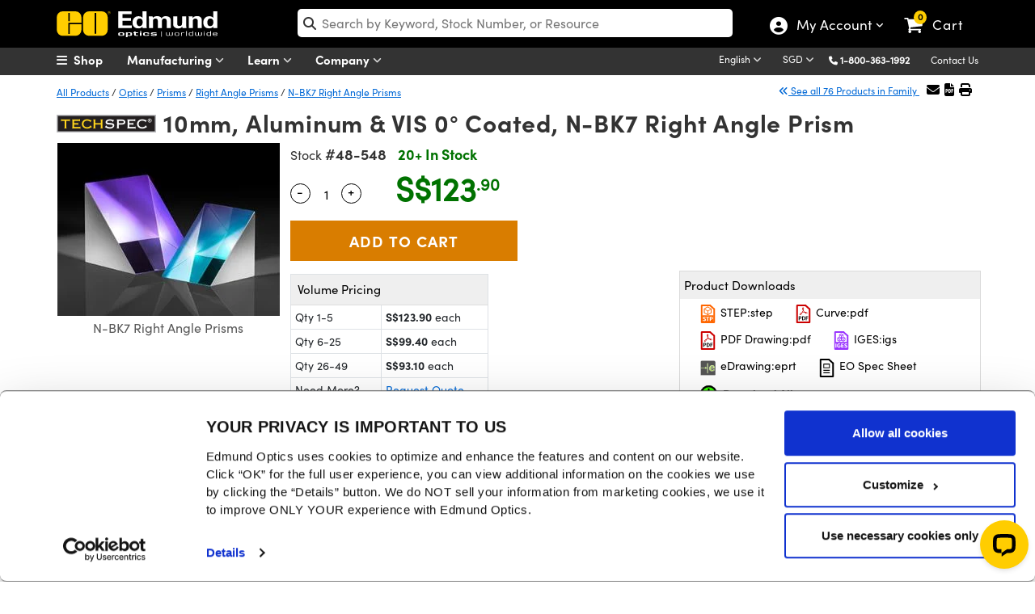

--- FILE ---
content_type: text/html; charset=utf-8
request_url: https://www.edmundoptics.com.sg/Catalog/PartNumber/_FrequentlyPurchasedTogetherProducts/?partNumberID=8794&_=1769908315264
body_size: 1128
content:

    <div class="row" id="relatedProducts">
            <div class="col-lg-3" style="text-align:center">
                <a href="/p/10mm-uncoated-n-bk7-right-angle-prism/2291/" onclick="trackEvent('Related Products Carousel', 'Part', '32-330')">
                    <img src="https://productimages.edmundoptics.com/7314.jpg?w=225&amp;h=175&amp;quality=60" alt="10mm, Uncoated, N-BK7 Right Angle Prism" />
                    <div>
                            <strong>#32-330</strong>&nbsp;-&nbsp;
                        10mm, Uncoated, N-BK7 Right Angle Prism
                    </div>
                </a>
                    <div>
                        <span class="cart-item-price">
                            
            <span id="formattedPrice">
                <span class="price-filter-value" data-filter="79.80" style="display:none">79.80</span>
                S$79.80
            </span>

                        </span>
                        <ul style="width:200px; margin:auto; padding-left:0; list-style:none;">
                            <li>
                                <input type="number" min="1" placeholder="Qty " id="qty_32330" style="border-width: 1px; border-style: solid; float:left;top:4px;position:relative;width:50px;left:25px;border:1px solid #dadada;padding-left:5px" />
                            </li>
                            <li>
                                <button class="btn btn-cart" title="Buy" style="width:50%" onclick="AddToCart('32-330');">
                                    <i class="fa fa-shopping-cart"></i>
                                </button>
                            </li>
                        </ul>
                    </div>
            </div>
            <div class="col-lg-3" style="text-align:center">
                <a href="/p/2000mum-optical-grade-plastic-optical-fiber-unjacketed/79/" onclick="trackEvent('Related Products Carousel', 'Part', '02-549')">
                    <img src="https://productimages.edmundoptics.com/4669.jpg?w=225&amp;h=175&amp;quality=60" alt="2000&amp;mu;m, Optical Grade Plastic Optical Fiber Unjacketed" />
                    <div>
                            <strong>#02-549</strong>&nbsp;-&nbsp;
                        2000&mu;m, Optical Grade Plastic Optical Fiber Unjacketed
                    </div>
                </a>
                    <div>
                        <span class="cart-item-price">
                            
            <span id="formattedPrice">
                <span class="price-filter-value" data-filter="5.60" style="display:none">5.60</span>
                S$5.60
            </span>

                        </span>
                        <ul style="width:200px; margin:auto; padding-left:0; list-style:none;">
                            <li>
                                <input type="number" min="1" placeholder="Qty " id="qty_02549" style="border-width: 1px; border-style: solid; float:left;top:4px;position:relative;width:50px;left:25px;border:1px solid #dadada;padding-left:5px" />
                            </li>
                            <li>
                                <button class="btn btn-cart" title="Buy" style="width:50%" onclick="AddToCart('02-549');">
                                    <i class="fa fa-shopping-cart"></i>
                                </button>
                            </li>
                        </ul>
                    </div>
            </div>
            <div class="col-lg-3" style="text-align:center">
                <a href="/p/10mm-aluminum-coated-n-bk7-right-angle-prism/2292/" onclick="trackEvent('Related Products Carousel', 'Part', '32-331')">
                    <img src="https://productimages.edmundoptics.com/7314.jpg?w=225&amp;h=175&amp;quality=60" alt="10mm, Aluminum Coated, N-BK7 Right Angle Prism" />
                    <div>
                            <strong>#32-331</strong>&nbsp;-&nbsp;
                        10mm, Aluminum Coated, N-BK7 Right Angle Prism
                    </div>
                </a>
                    <div>
                        <span class="cart-item-price">
                            
            <span id="formattedPrice">
                <span class="price-filter-value" data-filter="97.30" style="display:none">97.30</span>
                S$97.30
            </span>

                        </span>
                        <ul style="width:200px; margin:auto; padding-left:0; list-style:none;">
                            <li>
                                <input type="number" min="1" placeholder="Qty " id="qty_32331" style="border-width: 1px; border-style: solid; float:left;top:4px;position:relative;width:50px;left:25px;border:1px solid #dadada;padding-left:5px" />
                            </li>
                            <li>
                                <button class="btn btn-cart" title="Buy" style="width:50%" onclick="AddToCart('32-331');">
                                    <i class="fa fa-shopping-cart"></i>
                                </button>
                            </li>
                        </ul>
                    </div>
            </div>
            <div class="col-lg-3" style="text-align:center">
                <a href="/p/05mm-brass-spacer-ring/97/" onclick="trackEvent('Related Products Carousel', 'Part', '03-631')">
                    <img src="https://productimages.edmundoptics.com/20913.jpg?w=225&amp;h=175&amp;quality=60" alt="0.5mm Thick, C-Mount Brass Spacer Ring" />
                    <div>
                            <strong>#03-631</strong>&nbsp;-&nbsp;
                        0.5mm Thick, C-Mount Brass Spacer Ring
                    </div>
                </a>
                    <div>
                        <span class="cart-item-price">
                            
            <span id="formattedPrice">
                <span class="price-filter-value" data-filter="15.75" style="display:none">15.75</span>
                S$15.75
            </span>

                        </span>
                        <ul style="width:200px; margin:auto; padding-left:0; list-style:none;">
                            <li>
                                <input type="number" min="1" placeholder="Qty " id="qty_03631" style="border-width: 1px; border-style: solid; float:left;top:4px;position:relative;width:50px;left:25px;border:1px solid #dadada;padding-left:5px" />
                            </li>
                            <li>
                                <button class="btn btn-cart" title="Buy" style="width:50%" onclick="AddToCart('03-631');">
                                    <i class="fa fa-shopping-cart"></i>
                                </button>
                            </li>
                        </ul>
                    </div>
            </div>
    </div>  

        <script type="text/javascript">
            $('#tabsBarFrequentProducts').removeClass('display-none');
            $('#tabFrequentProducts').removeClass('display-none');
            $("#TshirtRelatedProducts").removeClass("display-none");
        </script>


--- FILE ---
content_type: text/html; charset=utf-8
request_url: https://www.edmundoptics.com.sg/Catalog/PartNumber/_RelatedProducts/?partNumberID=8794&productFamilyID=12426&_=1769908315266
body_size: 603
content:

    <div class="row" id="relatedProducts">
            <div class="col-lg-3" style="text-align:center">
                <a href="/f/english-prism-mounts/11345/" onclick="trackEvent('Related Products Carousel', 'Product', '1260')">
                    <img src="https://productimages.edmundoptics.com/5282.jpg?w=225&amp;h=175&amp;quality=60" alt="English Prism Mounts" />
                    <div>
                        English Prism Mounts
                    </div>
                </a>
            </div>
            <div class="col-lg-3" style="text-align:center">
                <a href="/f/metric-prism-mounts/11787/" onclick="trackEvent('Related Products Carousel', 'Product', '1576')">
                    <img src="https://productimages.edmundoptics.com/1403.jpg?w=225&amp;h=175&amp;quality=60" alt="Metric Prism Mounts" />
                    <div>
                        Metric Prism Mounts
                    </div>
                </a>
            </div>
            <div class="col-lg-3" style="text-align:center">
                <a href="/f/purosoltrade-optical-cleaner/12946/" onclick="trackEvent('Related Products Carousel', 'Product', '2520')">
                    <img src="https://productimages.edmundoptics.com/2421.jpg?w=225&amp;h=175&amp;quality=60" alt="PUROSOL&amp;trade; Optical Cleaner" />
                    <div>
                        PUROSOL&trade; Optical Cleaner
                    </div>
                </a>
            </div>
            <div class="col-lg-3" style="text-align:center">
                <a href="/f/n-bk7-high-tolerance-right-angle-prisms/12430/" onclick="trackEvent('Related Products Carousel', 'Product', '2038')">
                    <img src="https://productimages.edmundoptics.com/7933.jpg?w=225&amp;h=175&amp;quality=60" alt="N-BK7 High Tolerance Right Angle Prisms" />
                    <div>
                        N-BK7 High Tolerance Right Angle Prisms
                    </div>
                </a>
            </div>
    </div>  
        <script type="text/javascript">
            $("#tabsBarRelatedProducts").removeClass("display-none");
            $("#tabRelatedProducts").removeClass("display-none");
            $("#TshirtRelatedProducts").removeClass("display-none");
        </script>



--- FILE ---
content_type: text/html; charset=utf-8
request_url: https://www.edmundoptics.com.sg/Catalog/PartNumber/_Documents/?materialNumber=48548&partNumberID=8794&specSheetTemplate=Default%20Template&_=1769908315267
body_size: 801
content:

<div id="documentDownloads_48548">

    <input type="hidden" id="downloadAllText_48548" value="Download All" class="hidden_val" />
    <input type="hidden" id="hiddenStockNum" value="48548" class="hidden_val" />
    <input type="hidden" id="hiddenDocumentCount" value="6" class="hidden_val" />


            <a href="/document/download/408871" target="_blank" class="btn btn-downloads" style="margin-top:15px; margin-bottom:5px;" onclick="trackEvent('Document Download', '11', '48548');">
                <img src="/media/42kbiyfa/step.svg" style="width:23px;" alt="Click to download STEP file"> STEP:step
            </a>
            <a href="/document/download/421499" target="_blank" class="btn btn-downloads" style="margin-top:15px; margin-bottom:5px;" onclick="trackEvent('Document Download', '6', '48548');">
                <img src="/media/5igbjkk4/pdf.svg" style="width:23px;" alt="Click to download Curve"> Curve:pdf
            </a>
            <a href="/document/download/432185" target="_blank" class="btn btn-downloads" style="margin-top:15px; margin-bottom:5px;" onclick="trackEvent('Document Download', '9', '48548');">
                <img src="/media/5igbjkk4/pdf.svg" style="width:23px;" alt="Click to download PDF Drawing"> PDF Drawing:pdf
            </a>
            <a href="/document/download/406756" target="_blank" class="btn btn-downloads" style="margin-top:15px; margin-bottom:5px;" onclick="trackEvent('Document Download', '8', '48548');">
                <img src="/media/5myf11au/iges.svg" style="width:23px;" alt="Click to download IGES file"> IGES:igs
            </a>
            <a href="/document/download/406398" target="_blank" class="btn btn-downloads" style="margin-top:15px; margin-bottom:5px;" onclick="trackEvent('Document Download', '7', '48548');">
                <img src="/media/y2ujsniw/edrawing.svg" style="width:23px;" alt="Click to download eDrawing"> eDrawing:eprt
            </a>

            <a href="/Catalog/Specsheet/Specsheet/8794" rel="nofollow" class="btn btn-downloads" style="margin-top:15px; margin-bottom:5px;" onclick="trackEvent('Document Download', 'Dynamic Spec sheet', '48548');">
                <img src="/media/g0umakfk/specsheets.svg" style="width:23px;" alt="Click to download Spec Sheets"> EO Spec Sheet
            </a>
</div>

    <script>
        $(document).ready(function () {
            var ct = $("#downloadAllBtn_" + 48548).length;
            if (ct == 0)
            {
                $("#documentDownloads_" + 48548).append('<a class="btn btn-downloads" id="downloadAllBtn_' + 48548 + '" style="margin-top: 15px; margin-bottom: 5px;" onclick="downloadAll(\'' + 48548 + '\');" download></a>');
                $("#downloadAllBtn_" + 48548).text($("#downloadAllText_" + 48548).val());
            }            
        });
    </script>

<script>
    function downloadAll(stockNumber) {
        trackEvent('Document Download', 'Download All', '48548');
        window.open('/Catalog/PartNumber/DownloadAll?stockNum=' + '48548', '_blank');
    }
</script>

--- FILE ---
content_type: text/css
request_url: https://www.edmundoptics.com.sg/assets/css/layout-bundled/shared.css?v=Vpp9YXxWC4JI3AMaGoRsImfOoie30njbOr64nk9h2R4&v=Vpp9YXxWC4JI3AMaGoRsImfOoie30njbOr64nk9h2R4
body_size: 39998
content:
@charset "UTF-8";
/* CSS Document */



@font-face {
    font-display: swap;
    font-family: "Sofia W01 Light";
    src: url("/assets/fonts/Sofia-Light.woff2") format("woff2"),url("/assets/fonts/Sofia-Light.woff") format("woff");
}

@font-face {
    font-display: swap;
    font-family: "Sofia W01 Regular";
    src: url("/assets/fonts/Sofia-Regular.woff2") format("woff2"),url("/assets/fonts/Sofia-Regular.woff") format("woff");
}

@font-face {
    font-display: swap;
    font-family: "Sofia W01 Black";
    src: url("/assets/fonts/Sofia-Black.woff2") format("woff2"),url("/assets/fonts/Sofia-Black.woff") format("woff");
}

@font-face {
    font-display: swap;
    font-family: "Sofia W01 Bold";
    src: url("/assets/fonts/Sofia-Bold.woff2") format("woff2"),url("/assets/fonts/Sofia-Bold.woff") format("woff");
}


@font-face {
    font-family: 'charter_digits';
    src: url([data-uri]) format('woff');
    font-weight: bold;
    font-display: swap;
    font-style: italic;
}

@font-face {
    font-family: 'charter_digits';
    src: url([data-uri]) format('woff');
    font-weight: normal;
    font-style: italic;
    font-display: swap;
}

@font-face {
    font-family: 'charter_digits';
    src: url([data-uri]) format('woff');
    font-weight: bold;
    font-style: normal;
    font-display: swap;
}

@font-face {
    font-family: 'charter_digits';
    src: url([data-uri]) format('woff');
    font-weight: normal;
    font-style: normal;
    font-display: swap;
}


@font-face {
    font-family: 'Glyphicons Halflings';
    font-display: swap;
    src: url('/Assets/fonts/glyphicons-halflings-regular.eot');
    src: url('/Assets/fonts/glyphicons-halflings-regular.eot?#iefix') format('embedded-opentype'), url('/Assets/fonts/glyphicons-halflings-regular.woff2') format('woff2'), url('/Assets/fonts/glyphicons-halflings-regular.woff') format('woff'), url('/Assets/fonts/glyphicons-halflings-regular.ttf') format('truetype'), url('/Assets/fonts/glyphicons-halflings-regular.svg#glyphicons_halflingsregular') format('svg');
}

html {
    font-family: 'Sofia W01 Regular', Helvetica, Arial, sans-serif;
}

p {
    font-family: 'Sofia W01 Regular', Helvetica, Arial, sans-serif;
}

    p:lang(ko-KR) {
        font-family: Helvetica, Arial, " Malgun Gothic", sans-serif
    }

    p:lang(ja-JP) {
        font-family: Helvetica, Arial, 'Hiragino Kaku Gothic ProN', 'メイリオ', Meiryo, sans-serif !Important;
    }

    p:lang(zh-CN) {
        font-family: Helvetica, Arial, "Microsoft Yahei", "微软雅黑", STXihei, "华文细黑", sans-serif;
    }

body {
    font-family: 'Sofia W01 Regular', Helvetica, Arial, sans-serif;
}

    body:lang(ko-KR) {
        font-family: Helvetica, Arial, "Verdana", "charter_digits", "Malgun Gothic", sans-serif
    }

    body:lang(ja-JP) {
        font-family: Helvetica, Arial, 'Hiragino Kaku Gothic ProN', 'メイリオ', Meiryo, sans-serif !Important;
    }

    body:lang(zh-CN) {
        font-family: Helvetica, Arial, "Microsoft Yahei", "微软雅黑", STXihei, "华文细黑", sans-serif;
    }


h4, .h4, h4 small, .h4 small, h4 .small, .h4 .small, h1, .h1 {
    font-size: 36px;
    line-height: 60px;
}

.sofia-black {
    font-family: 'Sofia W01 Black', Helvetica, Arial, sans-serif !important;
}

.sofia-light {
    font-family: 'Sofia W01 Light', Helvetica, Arial, sans-serif !important;
}

.sofia-bold {
    font-family: 'Sofia W01 Bold', Helvetica, Arial, sans-serif !important;
}

strong {
    font-family: 'Sofia W01 Bold', Helvetica, Arial, sans-serif !important;
}

a:visited {
}

@media (min-width: 1400px) {
    .container {
        max-width: 1340px;
    }
}

a {
    color: #0462be;
}

    a:hover, a:focus {
        color: inherit;
    }

.col-xs-1, .col-sm-1, .col-md-1, .col-lg-1, .col-xs-2, .col-sm-2, .col-md-2, .col-lg-2, .col-xs-3, .col-sm-3, .col-md-3, .col-lg-3, .col-xs-4, .col-sm-4, .col-md-4, .col-lg-4, .col-xs-5, .col-sm-5, .col-md-5, .col-lg-5, .col-xs-6, .col-sm-6, .col-md-6, .col-lg-6, .col-xs-7, .col-sm-7, .col-md-7, .col-lg-7, .col-xs-8, .col-sm-8, .col-md-8, .col-lg-8, .col-xs-9, .col-sm-9, .col-md-9, .col-lg-9, .col-xs-10, .col-sm-10, .col-md-10, .col-lg-10, .col-xs-11, .col-sm-11, .col-md-11, .col-lg-11, .col-xs-12, .col-sm-12, .col-md-12, .col-lg-12 {
    padding-left: 0px;
}

::-webkit-scrollbar {
    -webkit-appearance: none;
}

    ::-webkit-scrollbar:vertical {
        width: 12px;
    }

    ::-webkit-scrollbar:horizontal {
        height: 12px;
    }

::-webkit-scrollbar-thumb {
    background-color: rgba(0, 0, 0, .5);
    border-radius: 10px;
    border: 2px solid #ffffff;
}

::-webkit-scrollbar-track {
    border-radius: 10px;
    background-color: #ffffff;
}

#logo-wrap img {
    display: none;
}

.fa-chevron-down {
    -moz-transition: all .5s linear;
    -webkit-transition: all .5s linear;
    transition: all .2s linear;
}

    .fa-chevron-down.down {
        -moz-transform: rotate(180deg);
        -webkit-transform: rotate(180deg);
        transform: rotate(180deg);
    }

.fa-chevron-down {
    -moz-transition: all .5s linear;
    -webkit-transition: all .5s linear;
    transition: all .2s linear;
}

    .fa-chevron-down.down {
        -moz-transform: rotate(180deg);
        -webkit-transform: rotate(180deg);
        transform: rotate(180deg);
    }

#cookieacceptance {
    position: fixed;
    background-color: #000000;
    width: 100%;
    z-index: 9999999999;
    bottom: 0;
    opacity: .8;
    color: #fff;
}

    #cookieacceptance > div > div > p > a > i.fa-times {
        color: #FFFFFF !important;
    }

.phonenumber a {
    font-size: 17px;
    text-decoration: none;
}

#added-cart {
    padding: 10px;
    padding-left: 5px;
    position: fixed;
    width: 230px;
    height: 50px;
    top: 0;
    left: 80%;
    transform: translate(-50%);
    background-color: #ffffff;
    color: #000000;
    border-radius: 8px;
    text-align: center;
    z-index: 9999999;
    box-shadow: 0 0 20px rgba(0,0,0,0.3);
    -ms-display: flex;
    display: flex;
    align-items: center;
    justify-content: center;
    font-size: 15px;
}

    #added-cart.show {
        visibility: visible;
        animation: fadeInOut 3s;
    }

    #added-cart.show-cart-added {
        visibility: visible !important;
        animation: fadeInOut 3s;
    }

@keyframes fadeInOut {
    5%,95% {
        opacity: 1;
        top: 50px
    }

    15%,85% {
        opacity: 1;
        top: 30px
    }
}

@media (max-width: 767px) {
    #added-cart {
        top: 2%;
        left: 50%
    }
}

.lowerheadernav {
    display: block;
    font-size: 13px;
    margin: 0;
    padding: 0;
    float: right;
    margin-right: -25px;
    height: 40px;
    margin-top: -38px;
    z-index: 9999;
    position: relative;
    margin-bottom: -2px;
}

#tab-triangle-contact {
    display: none !important;
}

.lowerheadernav li {
    display: inline-block;
    list-style: none;
}

.lowerheadernav .button-dropdown {
    position: relative;
}

.lowerheadernav li a {
    display: block;
    color: #FFF;
    /*padding: 10px 7px;*/
    padding: 0px 7px;
    text-decoration: none;
}

    .lowerheadernav li a:after {
        display: block;
        color: #FFF;
        padding: 10px 7px;
        text-decoration: none;
        border: none !important
    }

    .lowerheadernav li a span {
        margin-left: 5px;
    }

    .lowerheadernav li a:hover, .lowerheadernav li a.dropdown-toggle.active {
        color: #fff;
    }

        .lowerheadernav li a:hover span, .lowerheadernav li a.dropdown-toggle.active span {
            color: #fff;
        }

.lowerheadernav li .dropdown-menu {
    display: none;
    position: absolute;
    left: -90px;
    text-align: left;
    top: 34px;
}

    .lowerheadernav li .dropdown-menu.active {
        display: block;
    }

#MyAccountLogout {
    padding: 15px;
    width: 250px;
}

#MyAccountLogin {
    padding: 15px;
    width: 250px;
    text-align:center;
}

    #MyAccountLogin a {
        color: #0462be;
        display: inline;
        padding: 0px;
    }

#MyAccountLogout a {
    color: #0462be;
    display: inline;
    padding: 0px;
}

.logout {
    text-align: center;
    margin-top: 0px !important;
    margin-bottom: 0px !important;
}

    .logout a {
        color: #000 !important;
        text-decoration: none;
    }

        .logout a:hover {
            text-decoration: none !important;
        }

#countryLG {
    padding: 15px;
    width: 250px;
}


#lowerheader form {
    display: inline !important;
    margin-top: 0em;
}


/** Country Dropdown Mobile **/

@media (max-width: 1199px) {
    .lowerheadernav {
        float: left;
        width: 100%;
        margin-top: 0px;
        text-align: center;
        position: relative;
        z-index: 99;
    }

    .header-m-bkgd {
        background-color: #585858 !important;
        height: 40px;
        margin-top: 12px;
    }

    #countrylink {
        display: inline-block !important;
    }

    .lowerheadernav li {
        display: block;
    }

    .country-header > div > span {
        font-size: 13px !important;
        padding-left: 0px !important;
        font-weight: normal !important;
    }

    .lowerheadernav li .dropdown-menu {
        left: 0px;
    }

    #countryLG {
        width: 100%;
    }

    .cd-nav-trigger {
        top: -8px !important;
        position: relative;
    }
}

/** SHARE ICONS **/

.share-btn {
    color: #fff;
    border: none;
    width: 1.5em;
    outline: none;
    text-align: center;
    height: 23px;
    background-color: transparent !important
}

    .share-btn:hover {
        opacity: .85;
        text-decoration: none;
    }

    .share-btn:active {
        position: relative;
        top: 2px;
        box-shadow: none;
        color: #e2e2e2;
        outline: none;
    }

    .share-btn.twitter {
        background: #55acee;
        padding-left: 5px;
        margin-right: 1px;
        color: #fff;
    }

    .share-btn.facebook {
        background: #3B5998;
        padding-left: 7px;
        padding-right: 5px;
        color: #fff;
    }

    .share-btn.linkedin {
        background: #4875B4;
        padding-left: 5px;
        margin-left: 1px;
        margin-right: 1px;
        color: #fff;
    }

    .share-btn.email {
        padding-left: 4px;
        color: #000;
    }

    .share-btn.print-pdf {
        color: #000;
    }

    .share-btn.print {
        color: #000;
        width: auto;
        position: relative;
        padding-right: 7px;
    }

.print-pdf {
    color:black;
    cursor:pointer;
}

.email {
    color: black;
    cursor: pointer;
}

.pdfText {
    float: right;
    font-size: 8px;
    padding-left: 5px;
    text-align: left;
    line-height: 9px;
}

.printText {
    float: right;
    font-size: 8px;
    padding-left: 5px;
    text-align: left;
    line-height: 9px;
    padding-top: 3px;
    padding-right: 3px;
}

/** LIGHTBOX MARKUP **/

.video-container iframe {
    position: absolute;
    top: 0;
    width: 100%;
    height: 100%;
    left: 0px;
}

.video-container2 iframe {
    position: absolute;
    top: 0;
    left: 5%;
    width: 80%;
    height: 80%;
}

#popupVid {
    position: fixed;
    z-index: 999;
    width: 100%;
    height: 100%;
    text-align: center;
    top: 0px;
    left: 0;
    background: rgba(0,0,0,0.8);
    padding-top: 15%;
}

.popupmodal-header {
    border: 0;
    position: relative;
    width: 100%;
    min-height: 16.42857143px;
}

.popupclose {
    background: #6c6c6c;
    color: #fff;
    font-size: 15px;
    opacity: 1;
    position: absolute;
    width: 38px;
    padding-top: 6px;
    padding-bottom: 5px;
    border-radius: 35px;
    z-index: 999;
    margin-right: 20px;
    font-weight: bolder;
    margin-left: 33%;
}

body.modal-open {
    overflow: hidden;
}

/*Back to Top*/

#return-to-top {
    position: fixed;
    bottom: 100px;
    right: 16px;
    background: rgb(0, 0, 0);
    background: rgba(0, 0, 0, 0.7);
    width: 50px;
    height: 50px;
    display: block;
    text-decoration: none;
    -webkit-border-radius: 35px;
    -moz-border-radius: 35px;
    border-radius: 35px;
    display: none;
    -webkit-transition: all 0.3s linear;
    -moz-transition: all 0.3s ease;
    -ms-transition: all 0.3s ease;
    -o-transition: all 0.3s ease;
    transition: all 0.3s ease;
    z-index: 100000;
}

    #return-to-top i {
        color: #fff;
        margin: 0;
        position: relative;
        left: 16px;
        top: 13px;
        font-size: 19px;
        -webkit-transition: all 0.3s ease;
        -moz-transition: all 0.3s ease;
        -ms-transition: all 0.3s ease;
        -o-transition: all 0.3s ease;
        transition: all 0.3s ease;
    }

    #return-to-top:hover {
        background: rgba(0, 0, 0, 0.9);
    }

        #return-to-top:hover i {
            color: #fff;
            top: 5px;
        }

/*End Back to Top*/

.headerPhoneNumber {
    font-size: 14px;
}

.headersitebtns {
    color: #ffffff;
    padding-left: 10px;
    padding-right: 10px;
    padding-bottom: 4px;
    padding-top: 7px;
    font-size: 15px;
    font-weight: bold;
}

.alignCenter {
    text-align: left;
}

#mainContent {
    border-right: 1px solid lightgray;
    padding-right: 40px;
    padding-bottom: 50px;
    margin-bottom: 50px;
    margin-top: -20px
}

@media (max-width: 1199px) {
    #mainContent {
        border-right: none;
        padding-left: 0px;
        padding-right: 0px;
        border-bottom: 1px solid #dadada;
        padding-bottom: 15px;
    }
}

@media (max-width: 767px) {
    #mainContent {
        padding-left: 15px;
        padding-right: 15px;
    }
}

#RightHandColumnContent {
    padding-left: 50px;
}

.textAlignRight {
    text-align: right !important;
}

.floatRight {
    float: right;
}

.imgFloatRight {
    float: right;
    padding-left: 10px;
}

.floatLeft {
    float: left;
}

.alpha {
    margin-left: -15px;
}

.omega {
    position: relative;
    left: 15px;
}

.yellowBkgd {
    background-color: #fffbeb !important;
}

.lightGrayBkgd {
    background-color: #f7f7f7 !important;
}

.bold {
    font-weight: bold !important;
}

.new {
    font-size: 10px !important;
    font-weight: 700;
    background-color: #0175e4;
    text-transform: uppercase;
    color: #fff;
    text-decoration: none;
    cursor: pointer;
    padding: 1px 4px 1px 4px;
    white-space: nowrap;
}
    .new:active, .new:hover, .new:focus {
        color: #fff;
        text-decoration: none;
    }

.volume {
    font-size: 8px !important;
    font-weight: 700;
    background-color: #8801fb;
    text-transform: uppercase;
    color: #fff;
    text-decoration: none;
    cursor: pointer;
    padding: 3px 4px 3px 4px;
    white-space: nowrap;
    border-radius: 20px;
    box-shadow: 2px 2px 2px #dadada;
}

    .volume:hover {
        top: 1px;
        position: relative;
        color: #ffffff;
    }

.clearance {
    font-size: 8px !important;
    font-weight: 700;
    background-color: #fb0101;
    text-transform: uppercase;
    color: #fff;
    text-decoration: none;
    cursor: pointer;
    padding: 3px 4px 3px 4px;
    white-space: nowrap;
    top:-3px !important;
    position:relative;
}
    .clearance:active, .clearance:hover {
        color: #fff;
        text-decoration: none;
    }

.best-seller-container {
    display: inline-flex;
}

.best-seller {
    padding: 3px;
    background-color: #5ad6db !important;
    font-size: 12px;
    line-height: 16px;
    font-weight: 400;
    text-transform: uppercase;
    color: #000;
    font-weight: bold;
    top: 9px;
    position: relative;
}

.best-seller-arrow-left {
    width: 0;
    height: 0;
    border-top: 11px solid #5ad6db;
    border-bottom: 11px solid #5ad6db;
    border-right: 11px solid #fff;
    top: 9px;
    position: relative;
}

.best-seller-part {
    font-size: 8px;
    font-weight: 700;
    background-color: #5cb85c;
    text-transform: uppercase;
    color: #fff;
    text-decoration: none;
    padding: 3px 4px 1px 4px;
    white-space: nowrap;
}

.bestSeller {
    padding-left: 2px;
}

.recertified {
    font-size: 8px !important;
    font-weight: 700;
    background-color: #236602;
    text-transform: uppercase;
    color: #fff;
    text-decoration: none;
    cursor: pointer;
    padding: 3px 4px 3px 4px;
    white-space: nowrap;
}
    .recertified:active, .recertified:hover, .recertified:focus {
        color: #fff;
        text-decoration: none;
    }


/*New placement for inventory labels*/
div.xzoom-container.trigger .new,
div.xzoom-container.trigger .recertified {
    position: absolute !important;
    margin-left: 0px !important;
    margin-top: 0px !important;
}

div.xzoom-container.trigger .clearance {
    position: absolute !important;
    margin-left: 0px !important;
    margin-top: 3px !important;
}

.product-family-result3 .new,
.product-family-result3 .clearance,
.product-family-result3 .recertified {
    float: left;
    margin-bottom: -18px;
    position: relative;
}

.search-result-image {
    width: 100%;
    margin-bottom: 15px;
    height: auto !important
}

span.new ~
span.clearance {
    margin-left: 35px
}

a.new ~ a.clearance {
    top: 18px !important;
}

#FacetSearchResults a.new ~ a.clearance {
    top: -1px !important;
}

.instock {
    font-size: 15px;
    font-weight: 700;
    text-transform: capitalize;
    color: #007200;
    text-decoration: none;
    padding: 3px 4px 3px 4px;
    white-space: nowrap;
    font-family: 'Sofia W01 Bold', Helvetica, Arial, sans-serif !important;
}

.volumeoptions {
    font-size: 10px !important;
    font-weight: 700;
    background-color: #61019e;
    text-transform: uppercase;
    color: #fff;
    text-decoration: none;
    cursor: pointer;
    padding: 3px 4px 3px 4px;
    margin-left: 9px;
    white-space: nowrap;
    font-family: 'Sofia W01 Bold', Helvetica, Arial, sans-serif !important;
}

.contactus {
    font-size: 11px;
    font-weight: 700;
    background-color: #6d6d6d;
    text-transform: uppercase;
    color: #fff;
    text-decoration: none;
    cursor: pointer;
    padding: 2px 4px 4px 4px;
    white-space: nowrap;
    display: inline;
    border-radius: 5px;
}

#cluetip {
    background-color: white;
    border: 1px solid gray;
    padding: 0px 10px 10px 10px;
}

.btn-cart {
    margin-top: 10px;
    cursor: pointer;
    padding: 10px 20px;
    display: inline-block;
    text-transform: uppercase;
    letter-spacing: 1px;
    font-weight: 700;
    position: relative;
    -webkit-transition: all 0.3s;
    -moz-transition: all 0.3s;
    transition: all 0.3s;
    background: #d97d00;
    color: #fff;
    box-shadow: 3px 3px 4px #dadada;
    -webkit-transition: none;
    -moz-transition: none;
    transition: none;
    border-radius: 5px;
    margin-bottom: 15px;
    border: none;
}

    .btn-cart:hover {
        text-decoration: none !important;
        box-shadow: 5px 3px 4px #dadada;
        background-color: #f78e1b;
    }

.btn-cart-outline {
    margin-right: 10px;
    margin-bottom: 0px;
    text-transform: uppercase;
    padding: 8px;
    background: #0065fd !important;
    color: #fff !important;
    border-radius: 5px !important;
    border: none;
}

    .btn-cart-outline:hover {
        background-color: #0045ad !important;
        color: #fff !important;
        border-radius: 5px !important;
        text-decoration: none !important;
    }





.btn-header {
    color: #fff;
    background-color: #575757;
    text-transform: uppercase !important;
    padding-left: 10px;
    padding-right: 10px;
    border: 0px;
    font-weight: bold;
}

a.btn-other:hover {
    text-decoration: none !important;
}


.flag {
    border: 1px solid #e3e3e3;
    position: relative;
    margin-top: -4px;
    width: 16px;
    height: 11px;
}

.changeIcon {
    margin-left: 5px;
    margin-right: 5px;
    position: relative;
    margin-top: -5px;
}

.change {
    color: #d3d3d3;
    font-weight: normal !important;
    text-decoration: underline !important;
    font-size: 12px !important;
    position: relative;
    top: -2px;
    margin-right: 8px;
}

.tagline {
    font-weight: bold;
    padding-left: 20px;
    font-size: 15px;
    color: #ffffff;
    position: relative;
    top: 3px;
}

.countryname {
    position: relative;
    font-weight: normal !important;
}

.headertop {
    background-color: #8d8c8c;
    height: auto;
    margin-bottom: -10px;
    padding-bottom: 5px;
}

    .headertop ul {
        text-align: right;
        color: #ffffff;
        font-weight: bold;
    }

    .headertop li {
        display: inline-block;
        list-style: none;
        padding: 3px 10px 0px 10px;
        margin: 0;
    }

    .headertop a {
        color: #ffffff;
    }


.headerFloat {
    padding-bottom: 5px;
}

.header-checkout {
    color: white !important;
    font-family: 'Sofia W01 Regular', Helvetica, Arial, sans-serif !important;
}

.headermiddle {
    background-color: #000000;
    padding-top: 17px;
    padding-bottom: 10px;
    margin-top: -1px;
    z-index: 99999;
    position: relative;
    height: 74px;
}

    .headermiddle .logo {
        height: 79px;
        width: 240px;
        float: left;
        margin-top: 40px;
    }

    .headermiddle .headerlinks {
        text-align: center;
        font-size: 10.65px;
        color: #ffffff;
    }

.headerlinks a:visited {
    color: #fff !important;
}

.top-navigation {
    position: relative;
    bottom: 10px;
    color: black;
    background-color: white;
    z-index: 1023;
    /*min-height: 370px;*/
    margin-top: 8px;
}


#myaccounttext a {
    font-size: 15px;
    color: #fff !important;
    font-weight: bold;
    position: relative;
    top: -5px;
    text-decoration: none !important;
    left: -7px;
}

    #myaccounttext a:hover {
        text-decoration: underline !important;
    }

#myaccountpadding {
    height: 11px;
    display: block;
}

#cartshiftfull {
    float: left;
    margin-top: -2px;
}

#cartCount {
    border-radius: 50%;
    padding: 2px 7px 2px 7px;
    color: black;
    background-color: #fdcd00;
    position: relative;
    top: -3px;
    font-weight: bold;
    font-size: 11px;
    margin-left: 0px;
    left: -17px;
}

@media (max-width: 319px) {
    #cartCount {
        left: -4px;
    }
}

#AutoCompleteProducts {
    margin-bottom: 5px;
}

.cartImg {
    font-size: 25px !important;
    position: relative;
    left: -4px;
    top: 5px;
}

@media (max-width: 319px) {
    .cartImg {
        left: 9px;
        top: 5px;
    }
}

#cartCount:hover {
    text-decoration: none;
}

#miniCartClick {
    cursor: pointer;
}



.eo-header {
    float: left;
    padding-right: 40px;
}

@media (max-width: 991px) {

    .eo-header {
        padding-right: 0px;
        float: none !important;
    }
}

@media (max-width: 400px) {

    .eo-header img {
        width: 194px !important;
    }
}

/*header search box*/

.searchbox {
    width: auto;
    padding: unset;
    border-radius: 5px;
    border: none;
    height: auto;
}

.input-group-sh > .form-control-sh:not(:last-child) {
    border-top-right-radius: 0;
    border-bottom-right-radius: 0;
}

.input-group-sh > .form-control-sh {
    position: relative;
    -webkit-box-flex: 1;
    -ms-flex: 1 1 auto;
    flex: 1 1 auto;
    width: 1%;
    margin-bottom: 0;
    padding-left: 10px !Important
}

.form-control-sh {
    display: block;
    width: 100%;
    padding: .375rem .75rem;
    font-size: 1rem;
    line-height: 1.5;
    color: #495057;
    background-color: #fff;
    background-clip: padding-box;
    border: 1px solid #ced4da;
    border-radius: .25rem;
    transition: border-color .15s ease-in-out,box-shadow .15s ease-in-out;
}

.input-group-sh {
    position: relative;
    display: -webkit-box;
    display: -ms-flexbox;
    display: flex;
    -ms-flex-wrap: wrap;
    flex-wrap: wrap;
    -webkit-box-align: stretch;
    -ms-flex-align: stretch;
    align-items: stretch;
    width: 100%;
    padding-top: 2px;
}

.input-group-append-sh {
    margin-left: -1px;
}

.input-group-append-sh {
    display: -webkit-box;
    display: -ms-flexbox;
    display: flex;
}

.input-group-sh > .input-group-append-sh > .btn-sh {
    border-top-left-radius: 0;
    border-bottom-left-radius: 0;
}


.btn-sh:not(:disabled):not(.disabled) {
    cursor: pointer;
}

.btn-outline-secondary-sh {
    color: #000000;
    background-color: #fdcd00;
    background-image: none;
}

.btn-sh {
    display: inline-block;
    font-weight: 400;
    text-align: center;
    white-space: nowrap;
    vertical-align: middle;
    -webkit-user-select: none;
    -moz-user-select: none;
    -ms-user-select: none;
    user-select: none;
    border: 1px solid transparent;
    padding: .375rem .75rem;
    font-size: 1rem;
    line-height: 1.5;
    border-radius: .25rem;
    transition: color .15s ease-in-out,background-color .15s ease-in-out,border-color .15s ease-in-out,box-shadow .15s ease-in-out;
    z-index: 99;
}

.btn-outline-secondary-sh:hover {
    color: #fff;
}

#searchbar.col-lg-7:lang(de) {
    width: 58% !important;
}

#searchbar.col-lg-7:lang(fr) {
    width: 57% !important;
}

#searchbar.col-lg-7:lang(en-IE) {
    width: 57% !important;
}

#searchbar.col-lg-7:lang(zh-CN) {
    width: 57% !important;
}

#searchbar.col-lg-7:lang(ja-JP) {
    width: 57% !important;
}

#searchbar.col-lg-7:lang(en-GB) {
    width: 57% !important;
}

@media (max-width: 1199px) {

    #searchbar.col-lg-7:lang(de) {
        width: 48% !important;
    }

    #searchbar.col-lg-7:lang(fr) {
        width: 47% !important;
    }

    #searchbar.col-lg-7:lang(en-IE) {
        width: 47% !important;
    }

    #searchbar.col-lg-7:lang(zh-CN) {
        width: 47% !important;
    }

    #searchbar.col-lg-7:lang(ja-JP) {
        width: 47% !important;
    }

    #searchbar.col-lg-7:lang(en-GB) {
        width: 47% !important;
    }
}

/*header search box old*/

#SearchButton {
    height: 37px;
    border-top-right-radius: 10px;
    border-bottom-right-radius: 10px;
    background-color: #fdcd00;
    border: none;
    position: relative;
    left: -10px;
    padding-right: 15px;
    padding-left: 15px;
    border-top-left-radius: 0px;
    border-bottom-left-radius: 0px;
    line-height: 0px;
    top: 1px;
}


@media all and (-ms-high-contrast: none), (-ms-high-contrast: active) {
    .searchbutton2 {
        top: 0px;
    }
}


/*SAFARI Iphone*/

@supports (-webkit-text-size-adjust:none) and (not (-ms-accelerator:true)) {
    #SearchButton {
        top: 1px;
    }

    .searchbutton2 {
        top: 0px !important;
    }
}

/*CHROME*/

@media (min-width:1200px) and (-webkit-min-device-pixel-ratio:0) and (min-resolution: .001dpcm) {

    #SearchButton {
        top: 0px;
    }
}


/* Safari 10.1 */
@media not all and (min-resolution:.001dpcm) {
    @supports (-webkit-appearance:none) and (not (stroke-color:transparent)) {
        #SearchButton {
            top: 0px;
        }

        .searchbutton2 {
            top: -1px !important;
        }
    }
}

@media screen and (-ms-high-contrast: active), (-ms-high-contrast: none) {

    .searchbutton2 {
        top: 0px !important;
    }

    #SearchButton {
        top: 0px !important;
        height: 36.5px;
    }
}

@-moz-document url-prefix() {

    .searchbutton2 {
        top: 0px !important;
    }

    #SearchButton {
        top: 1px;
        height: 37.5px;
    }
}

.st-default-autocomplete {
    width: 712px !important;
}

/*RESOURCES*/

.arrow2 {
    width: 0;
    height: 0;
    border-left: 20px solid transparent;
    border-right: 20px solid transparent;
    border-bottom: 20px solid #efefef;
    margin: auto;
    position: relative;
    padding-top: 4px
}

/*
    ================
    Footer
    ================
*/

.eoFooter {
    border-top: 1px solid #dadada;
    background-color: #ffffff;
}

#footerbg form {
    display: inline !important;
    margin-top: 0em;
}


#footerbg input[type=text] {
    width: 50%;
    height: 49px;
    padding: 10px;
    color: #000000;
    font-size: 18px !important;
    margin-bottom: 40px;
}

    #footerbg input[type=text]::-webkit-input-placeholder {
        color: #bcbcbc;
    }

    #footerbg input[type=text]::-moz-placeholder {
        color: #bcbcbc;
    }

    #footerbg input[type=text]:-ms-input-placeholder {
        color: #bcbcbc;
    }


    #footerbg input[type=text]::-moz-placeholder {
        color: #bcbcbc;
    }

@media (max-width:1199px) {
    #footerbg input[type=text] {
        width: 90%;
        margin-left: 15px;
        margin-bottom: 15px !important;
    }

    #footerbg input[type=submit] {
        top: 0px;
        margin-left: 7px;
        height: 55px !important;
        width: 100%;
        margin-top: 5px;
        margin-bottom: 30px !important;
    }
}

#footerbg input[type=submit] {
    font-weight: bold;
    margin-top: 2px;
    height: 49px;
    position: relative;
    top: -1px;
    box-shadow: 3px 3px 4px #686868;
}

    #footerbg input[type=submit]:hover {
        top: 1px;
        position: relative;
        text-decoration: none !important;
        box-shadow: 5px 3px 4px #686868;
    }

.quote {
    font-size: 17px !important;
    font-weight: bolder !important;
    color: #fff;
    margin-top: 5px;
    margin-bottom: 0px;
}

.stocknumber {
    font-size: 14px;
}

#containerone {
    text-align: center;
    padding-top: 10px;
    padding-bottom: 10px;
}

#footer a {
    font-size: 15px;
}

.footerbtnlink {
    font-weight: bold;
    font-size: 36px;
}

#footerbg {
    background-color: #949494;
}

.copyright {
    margin-top: 10px;
    text-align: center;
    font-size: 15px;
}

    .copyright a {
        color: #6b6b6b !important;
    }

.footerheading {
    font-size: 19px;
}



#legallogos {
    text-align: center;
    padding-top: 20px;
    padding-bottom: 20px;
    margin-top: 10px;
}

#socialnetworks {
    margin: 0px auto;
}

#belowsitemap {
    margin: 0 auto;
    padding-bottom: 20px;
    padding-left: 10px;
    padding-right: 10px;
}

#underseals {
    margin-left: 20px;
    margin-right: 20px;
    padding-left: 5px;
    padding-right: 5px;
}

.footerlinks {
    position: relative;
    top: -5px;
}

    .footerlinks ul {
        list-style-type: none;
        padding: 0px;
        font-size: 15px;
        position: relative;
        z-index: 9999;
        background-color: #fff;
        margin-bottom: -16px;
    }

        .footerlinks ul li {
            padding-bottom: 10px;
        }

            .footerlinks ul li ul li {
                padding-bottom: 0px !important;
                margin: 0px;
                font-weight: normal;
                font-size: 15px;
            }
/* Quick Quote and Catalog homepage */
.quickquotehome {
    width: 380px;
}

.quickquote {
    width: 200px;
}

#footerbg {
    margin-bottom: 15px;
}

.qq {
    font-size: 12px !important;
    box-shadow: none !important;
    padding: 10px !important;
    border: 1px solid #fff;
    background-color: transparent !important;
    color: #fff !important;
    padding-top: 10px !important;
    padding-bottom: 10px !important;
    margin-bottom: 10px !important;
    float: left;
    margin-left: 0px !important;
    margin-left: 15px !important;
}

.qqh2 {
    margin-top: 10px;
    text-align: right;
}

@media (max-width:991px) {

    .qq {
        font-size: 17px !important;
        margin: auto 0;
        margin-top: 10px !important;
        margin-bottom: 30px !important;
        width: 50% !important;
        float: none;
        margin-left: 0px !important;
        height: auto !important;
    }

    .qqh2 {
        text-align: center;
    }
}


/* Mobile */
.nomobile {
    display: normal;
}

.yesmobile {
    display: none;
}

#searchbar {
    position: relative;
}

.cfm-header {
    float: left;
    padding-top: 5px
}

@media (max-width:1199px) {

    .category-container .next, .category-container .prev {
        text-align: left !important;
    }

    .nohomepage {
        display: none;
    }

    .twoColhome {
        padding-left: 0px;
        padding-right: 15px;
    }

    .yeshomepage {
        display: inline;
    }

    .lapPaddingLeft65px {
        padding-left: 65px !important;
    }

    .g-recaptcha {
        float: right;
        padding-right: 15px;
        padding-bottom: 15px;
    }

    .st-default-autocomplete {
        width: 508px !important;
    }

    .no1199 {
        display: none !important;
    }

    .yes1199 {
        display: inline;
    }

    #lowerheader {
        height: 100px;
        padding-top: 10px;
    }

        #lowerheader input[type=text] {
            width: 80% !important;
            height: 37px;
            position: relative;
            padding-left: 5px !important;
        }
}

@media (max-width:991px) {

    .alignCenter {
        text-align: center;
    }

    .category-container .next a {
        left: -11px;
    }

    .lapPaddingLeft65px {
        padding-left: 15px !important;
    }

    #categories .header {
        margin-left: -30px;
        margin: auto 0;
    }

    .mnopad {
        padding: 0px !important;
    }

    .mpadneg10 {
        margin-bottom: -10px !important;
    }

    .icarousel {
        width: 632px;
    }

    #countrySM .countryContent {
        border-right: none !important;
    }

    .noipad {
        display: none !important;
    }

    .yesipad {
        display: inline;
    }

    .nineNineLeft15px {
        margin-left: 15px;
    }

    .nRight20px {
        margin-right: 20px;
    }

    .nLeft22px {
        padding-left: 22px;
    }

    .nLeft15px {
        margin-left: 15px;
    }

    /* Homepage mobile */

    .quickquotehome {
        width: 100%;
    }

    .quickquote {
        width: 100%;
    }


    /* Mobile Menu */

    .menu {
        padding-top: 0px !important;
        display: inline-block !important;
        padding-bottom: 0px !important;
    }

        .menu div {
            height: 45px !important;
            border-bottom: 1px solid #fff;
            display: inline-block !important;
            width: 100% !important;
        }

            .menu div a {
                padding-left: 0px !important;
                width: auto !important;
            }

                .menu div a:visited {
                    color: #000 !important;
                }


    /* Mobile Search */


    .norightborder {
        border-right: 0px !important;
    }

    .headerFloat {
        float: inherit;
        padding-bottom: 5px;
        padding-left: 10px;
    }

    .container {
        width: 100%;
    }

    .quote {
        font-size: 19px;
    }

    span.stocknumber {
        font-family: Helvetica, Arial, sans-serif !important;
    }

    .category-container {
        width: 92% !important;
    }

    .btn-othernine {
        width: 100%;
        margin-top: 10px;
        height: 50px;
    }

    .indentLeftnine {
        margin-left: 20px;
    }

    .indentRightnine {
        margin-right: 15px;
    }

    .mindentleft {
        padding-left: 15px !important;
    }

    .mindentright {
        padding-right: 15px;
    }

    .mindentminusleft {
        padding-left: 15px;
    }

    .st-default-autocomplete {
        width: 635px !important;
    }
}

@media (max-width: 767px) {

    #footerbg {
        margin-bottom: 35px;
    }

    .category-container .next a {
        left: -9px;
    }

    .twoColhome {
        padding-left: 0px;
        padding-right: 15px;
    }


    .st-default-autocomplete {
        width: 480px !important;
    }

    .g-recaptcha {
        float: none;
    }

    .lapPaddingLeft65px {
        padding-left: 15px !important;
    }

    .mobile100 {
        width: 100% !important;
    }


    .yesmobile {
        display: inline;
    }

    .btn-other {
        width: 100%;
        margin-top: 10px;
    }

    .nomobile {
        display: none;
    }

    .mindentright {
        margin-right: 17px;
    }

    .mnorightborder {
        border-right: 0px !important;
    }

    .mRight10px {
        margin-right: 10px;
    }


    /* Mobile Country Select */

    #countryLG .countryContent {
        border: none !important;
    }

    .mshippmentbtn {
        width: 93%;
        margin-bottom: 10px;
    }
    /* Forms */

    .mleftalign {
        text-align: left !important;
    }
    /* Footer */
    #footerbg input[type=submit] {
        top: 0px;
        margin-left: 7px;
        height: 55px;
        width: 100%;
        margin-top: 5px;
    }

    body {
        font-size: 18px;
    }

    .stocknumber {
        padding: 10px;
        font-size: 16px;
    }

    #containerone {
        padding-top: 15px;
        padding-bottom: 20px;
    }

    .nopadding {
        margin-top: 0px;
        margin-bottom: 0px;
    }
}


.dropdownpad ul {
    margin-bottom: -30px;
}


/* End Footer */

@media (max-width: 666px) {
    .mcarousel {
        width: 195px;
    }

    .st-default-autocomplete {
        width: 275px !important;
    }
}

@media (max-width: 400px) {
    .headerFloat a img {
        width: 60%;
        height: 60%;
        margin-top: 7px !important
    }

    .st-default-autocomplete {
        width: 225px !important;
    }
}

@media (max-width: 319px) {
    .headerFloat a img {
        width: 172px !important;
        margin-top: 9px !important
    }
}

/*
    ================
    Country Box
    ================
*/
#countrySM {
    background-color: #f7f7f7;
}

    #countrySM .countryContent {
        border-right: #bbb 1px solid;
    }

.countryPadding {
    padding-top: 8px;
}

@media (max-width:1170px) {
    .respd {
        padding-left: 15px;
        padding-right: 15px;
    }
}

.country-form p {
    font-size: 14px;
    margin-bottom: 10px;
}
/*
    ================
    Video Thumbnail
    ================
*/
.duration {
    position: relative;
    top: -29px;
    right: -53px;
    padding: 5px;
    color: #FFF;
    background: rgba(0,0,0,.5);
    cursor: pointer;
}

.clip {
    display: block;
    margin: 0;
    padding: 0;
    border: 0;
    outline: 0;
    font-size: 100%;
    vertical-align: baseline;
    background: transparent;
}

    .clip img {
        cursor: pointer;
    }

.vidBlockTitle {
    text-align: center;
    position: relative;
    top: -15px;
}


/*
    ================
    Video
    ================
*/

.video-container {
    position: relative;
    padding-bottom: 51.25% !important;
    padding-top: 30px;
    height: 0;
    overflow: hidden;
    border: 1px solid #dadada;
}

.video-container2 {
    position: relative;
    padding-bottom: 56.25%;
    padding-top: 30px;
    height: 0;
    overflow: hidden;
}

    .video-container2 iframe, .video-container object, .video-container embed {
        position: absolute;
        top: 0;
        width: 80%;
        height: 80%;
    }
/*
    ================
    FAQ
    ================
*/
.faqQuestion {
    cursor: pointer;
}

#faqContainer {
    padding-top: 5px;
}

    #faqContainer faqQuestion {
        margin: 5px 4px;
        line-height: 16px;
        cursor: pointer;
    }

        #faqContainer faqQuestion a {
            padding-left: 15px;
            display: inline-block;
        }

            #faqContainer faqQuestion a.open {
                background: transparent url(/images/ui/minus.gif) 0px 3px no-repeat;
            }

            #faqContainer faqQuestion a.closed {
                background: transparent url(/images/ui/plus.gif) 0px 3px no-repeat;
            }

.faqList faqAnswer {
    margin: 5px 0 5px 19px;
    display: none;
}
/*

/* Press Release */
.prImage {
    float: right;
    padding-left: 10px;
}

@media (max-width: 767px) {
    .prImage {
        float: unset;
        margin-bottom: 15px;
    }
}
/*
================================
    Old Banner
================================
   
*/


.next {
    background-position: 0 -42px;
}

.prev {
}

.pagination {
    width: 100px;
    margin: 0 auto;
    margin-top: 10px;
    padding-left: 45px;
}

    .pagination li a {
        display: inline-block;
        width: 15px;
        height: 15px;
    }

    .pagination li {
        background: url(/assets/images/banner-images/circle-highlight-set.gif) no-repeat top;
        display: inline;
        float: left;
    }

        .pagination li.current {
            background-position: 0 -15px;
        }

/*
    ================
    Login/Register
    ================
*/

.wrapper-login {
    max-width: 430px;
    padding: 32px 30px;
    border: solid 1px #e4e4e4;
    margin: 20px auto 40px auto;
    background-color: white;
}

.wrapper-grey {
    max-width: 430px;
    padding: 0px 30px;
    margin: 0px auto 40px auto;
    font-family: Arial, Helvetica, sans-serif;
}

.wrapper-login p {
    font-family: Arial, Helvetica, sans-serif;
}

.wrapper-login .btn, .my-account-btn {
    background-color: #7286a8;
    border-radius: 0px !important;
    font-weight: bold !important;
    text-transform: uppercase;
}

.wrapper-login h2 {
    text-align: center;
    margin-top: 0;
}

.link-forgot-password {
    display: block;
    position: absolute;
    right: 0;
    top: 0;
}

.link-register-container {
    text-align: right;
    font-family: Arial, Helvetica, sans-serif;
}

.field-bluebg {
    background-color: #e9f1fb;
    padding: 20px 30px;
    margin-left: -30px !important;
    width: 428px;
}


/*
================
Carousel
================
*/
#categories .header {
    font-size: 24px;
    padding-bottom: 0px !important;
}

    #categories .header .line {
        font-weight: normal;
    }

.featheader {
    margin-bottom: 20px;
    border-bottom: 1px solid #dadada;
}

#categories .header a {
    color: #0462BE;
    font-size: 15px;
    font-weight: normal;
}

    #categories .header a:lang(ko-KR) {
        color: #0462BE;
        font-size: 15px;
        font-weight: normal;
        font-family: Helvetica, Arial, "Malgun Gothic", sans-serif !important;
        border-left: 1px solid #dadada;
        padding-left: 7px;
    }

    #categories .header a:lang(ja-JP) {
        color: #0462BE;
        font-size: 15px;
        font-weight: normal;
        font-family: Helvetica, Arial, 'Hiragino Kaku Gothic ProN', 'メイリオ', Meiryo, sans-serif !important;
        border-left: 1px solid #dadada;
        padding-left: 7px;
    }

    #categories .header a:lang(zh-CN) {
        color: #0462BE;
        font-size: 15px;
        font-weight: normal;
        font-family: Helvetica, Arial, "Microsoft Yahei", "微软雅黑", STXihei, "华文细黑", sans-serif !important;
        border-left: 1px solid #dadada;
        padding-left: 7px;
    }

.category-container {
    margin-left: 0px;
    overflow: hidden;
    position: relative;
}

.category-contents {
    margin-left: 0px;
    padding-right: 0px;
}

.category-cover {
    width: 7000px !important;
    height: 210px;
    position: relative;
    left: 0;
    margin: 0;
    padding: 0;
    top: 0;
    overflow: visible !important;
}

.category-item p {
    font-size: 12px;
    padding: 10px;
    text-align: center;
    line-height: 16px;
    margin-bottom: 10px;
    font-family: Helvetica, Arial, sans-serif !important;
}

.category-item {
    padding-top: 10px;
    text-align: center;
    display: inline-block;
    text-align: center;
    width: 170px;
    margin-right: 30px;
}

    .category-item img {
        width: 170px;
        height: 170px;
    }

.category-container .next, .category-container .prev {
    min-height: 100px;
    width: 30px;
    cursor: pointer;
    position: absolute;
}

.category-container .next {
    right: 0;
    float: right;
}

    .category-container .next a, .category-container .prev a {
        background: url(/assets/images/carousel/arrow-banner-set-sm.png) no-repeat top;
        width: 30px;
        height: 30px;
        position: absolute;
        z-index: 65;
        top: 80px;
    }

    .category-container .next a {
        background-position: 0 -30px;
    }

.category-container .prev a {
    float: left;
    background-position: 0 0;
}

/*
    ================
    Right Column
    ================
*/
.rccImage {
    float: right;
    padding-left: 10px;
    padding-top: 10px;
}

/*
    ================
    Forms
    ================
*/
#validation {
    display: none;
}

    #validation > span {
        display: none;
    }

/* 
	==========================
	Html Style
	==========================

*/
html {
    font-size: 16px !important;
    -webkit-tap-highlight-color: #ffffff !important;
}

html {
    -webkit-text-size-adjust: 100% !important;
    -ms-text-size-adjust: 100% !important;
    text-size-adjust: 100% !important;
}

body {
    font-size: 16px !important;
    line-height: 1.6 !important;
    color: #333 !important;
    background-color: #fff !important;
}
/* 
	==========================
	HR Style
	==========================

*/

hr {
    margin-top: 20px !important;
    margin-bottom: 20px !important;
    border: 0 !important;
    border-top: 1px solid #dadada !important;
}

/* 
	==========================
	Heading Styles
	==========================
*/

.row {
    margin-right: -15px;
    margin-left: 0px;
}

.h3 {
    font-weight: 500 !important;
    color: inherit !important;
    font-family: 'Sofia W01 Bold', Helvetica, Arial, sans-serif !important;
}

    .h3:lang(ko-KR) {
        font-family: Helvetica, Arial, "Malgun Gothic", sans-serif;
        font-weight: 500 !important;
        color: inherit !important;
    }

    .h3:lang(ja-JP) {
        font-family: Helvetica, Arial, 'Hiragino Kaku Gothic ProN', 'メイリオ', Meiryo, sans-serif !important;
        font-weight: 500 !important;
        color: inherit !important;
    }

    .h3:lang(zh-CN) {
        font-family: Helvetica, Arial, "Microsoft Yahei", "微软雅黑", STXihei, "华文细黑", sans-serif;
        font-weight: 500 !important;
        color: inherit !important;
    }

.h4 .small {
    font-weight: normal !important;
    color: #777 !important;
    font-family: 'Sofia W01 Regular', Helvetica, Arial, sans-serif !important;
}

h1, .h1, h2, .h2, h3, .h3, h5, .h5, h4 .h4 h6, .h6, h8, .h8 {
    line-height: 1.5em;
    font-family: 'Sofia W01 Regular', Helvetica, Arial, sans-serif !important;
}

h1, .h1, h2, .h2, h3, .h3 {
    letter-spacing: .8px;
}

    h1:lang(ja-JP), .h1:lang(ja-JP), h2:lang(ja-JP), .h2:lang(ja-JP), h3:lang(ja-JP), .h3:lang(ja-JP), h5:lang(ja-JP), .h5:lang(ja-JP) h6:lang(ja-JP), .h6:lang(ja-JP), h8:lang(ja-JP), .h8:lang(ja-JP) {
        font-family: Helvetica, Arial, 'Hiragino Kaku Gothic ProN', 'メイリオ', Meiryo, sans-serif !important;
        line-height: 1.5em;
    }

    h1:lang(ko-KR), .h1:lang(ko-KR), h2:lang(ko-KR), .h2:lang(ko-KR), h3:lang(ko-KR), .h3:lang(ko-KR), h5:lang(ko-KR), .h5:lang(ko-KR) h6:lang(ko-KR), .h6:lang(ko-KR), h8:lang(ko-KR), .h8:lang(ko-KR) {
        font-family: Helvetica, Arial, "Malgun Gothic", sans-serif;
        line-height: 1.5em;
    }

    h1:lang(zh-CN), .h1:lang(zh-CN), h2:lang(zh-CN), .h2:lang(zh-CN), h3:lang(zh-CN), .h3:lang(zh-CN), h5:lang(zh-CN), .h5:lang(zh-CN) h6:lang(zh-CN), .h6:lang(zh-CN), h8:lang(zh-CN), .h8:lang(zh-CN) {
        font-family: Helvetica, Arial, "Microsoft Yahei", "微软雅黑", STXihei, "华文细黑", sans-serif;
        line-height: 1.5em;
    }

h1, .h1 {
    font-size: 30px !important;
    font-weight: bold;
    font-family: 'Sofia W01 Bold', Helvetica, Arial, sans-serif !important;
    width: auto !important;
}

h2, .h2 {
    font-size: 24px !important;
    font-weight: normal;
    font-family: 'Sofia W01 Regular', Helvetica, Arial, sans-serif !important;
    width: auto !important;
}

h3, .h3 {
    font-size: 18px !important;
    font-weight: bold !important;
    font-family: 'Sofia W01 Bold', Helvetica, Arial, sans-serif !important;
    width: auto !important;
}

h4, .h4 {
    font-size: 15px !important;
    font-family: 'Sofia W01 Bold', Helvetica, Arial, sans-serif !important;
    font-weight: bold;
    width: auto !important;
}

    h4:lang(ko-KR), .h4:lang(ko-KR) {
        font-size: 15px !important;
        font-family: Helvetica, Arial, 'ＭＳ Ｐゴシック', 'MS PGothic', 'メイリオ', Meiryo, sans-serif !important;
    }

    h4:lang(ja-JP), .h4:lang(ja-JP) {
        font-size: 15px !important;
        font-family: Georgia, "Times New Roman", Times, serif !important;
    }

    h4:lang(zh-CN), .h4:lang(zh-CN) {
        font-size: 15px !important;
        font-family: Helvetica, Arial, "Microsoft Yahei", "微软雅黑", STXihei, "华文细黑", sans-serif !important;
    }

h5, .h5 {
    font-size: 16px !important;
    font-style: italic !important;
    font-weight: 400 !important;
    font-family: 'Sofia W01 Regular', Helvetica, Arial, sans-serif !important;
    margin-top: 10px;
    width: auto !important;
}

    h5:lang(ko-KR), .h5:lang(ko-KR) {
        font-size: 16px !important;
        font-style: italic !important;
        font-weight: 100 !important;
        font-family: Helvetica, Arial, "Malgun Gothic", sans-serif !important;
        margin-top: 10px;
    }

    h5:lang(ja-JP), .h5:lang(ja-JP) {
        font-size: 16px !important;
        font-style: italic !important;
        font-weight: 100 !important;
        font-family: Helvetica, Arial, 'Hiragino Kaku Gothic ProN', 'メイリオ', Meiryo, sans-serif !important;
        margin-top: 10px;
    }

    h5:lang(zh-CN), .h5:lang(zh-CN) {
        font-size: 16px !important;
        font-style: italic !important;
        font-weight: 100 !important;
        font-family: Helvetica, Arial, "Microsoft Yahei", "微软雅黑", STXihei, "华文细黑", sans-serif !important;
        margin-top: 10px;
    }

h8, .h8 {
    font-size: 16px !important;
    font-weight: bold;
    padding-left: 10px;
    font-family: 'Sofia W01 Bold', Helvetica, Arial, sans-serif !important;
    width: auto !important;
}

h6, .h6 {
    font-size: 12px !important;
    font-weight: 400 !important;
    font-family: 'Sofia W01 Regular', Helvetica, Arial, sans-serif !important;
    line-height: 1.6;
    margin-bottom: 20px;
    width: auto !important;
}

    h6 a:link {
        text-decoration: underline !important;
    }

p {
    margin: 0 0 10px !important;
}

/* 
	==========================
	Container Styles
	==========================
*/

.container {
    padding-right: 0px !important;
    padding-left: 0px !important;
    margin-right: auto !important;
    margin-left: auto !important;
}

@media (max-width: 991px) {
    .respon-pd {
        padding-left: 15px !important;
    }

    .respon-m-tp {
        padding-top: 15px !important;
    }
}

.pdright0px {
    padding-right: 0px;
}

@media (max-width: 991px) {
    .pdright0px {
        padding-right: 15px;
    }

    .text-right {
        text-align: left;
    }
}

@media (max-width: 1199px) {
    .text-right {
        text-align: left;
        margin-bottom: 5px;
    }
}

@media (max-width: 991px) {

    .familyid {
        margin-top: 15px !important;
        text-align:right;
    }
}


.container.grey {
    background-color: #efefef;
    margin-bottom: 30px;
}

.box-white {
    background-color: white;
    border: solid 1px #dadada;
    padding: 15px;
}

.halfboxL-white {
    background-color: white;
    border: solid 1px #dadada;
    padding: 15px;
    width: 49%;
    float: left;
}

.halfboxR-white {
    background-color: white;
    border: solid 1px #dadada;
    padding: 15px;
    width: 50%;
    float: right;
}


@media (max-width: 1199px) {
    .halfboxL-white, .halfboxR-white {
        width: 100%;
        margin-bottom: 15px;
    }

    .cart-headL {
        margin-left: 15px;
    }
}

@media (max-width: 991px) {
    .halfboxL-white a.cart-button, .halfboxR-white a.cart-button {
        width: 100%;
        margin-top: 15px
    }
}

.primary {
    padding: 5px;
    background-color: #dadada;
    border: none;
    text-align: center;
}

.primarytop {
    padding: 5px;
    background-color: #dadada;
    border: none;
    text-align: center;
}

@media (max-width: 991px) {

    .primary {
        margin-bottom: 15px;
    }

    .primarytop {
        margin-right: 15px;
    }
}

.container-fluid {
    padding-right: 0px !important;
    padding-left: 0px !important;
    margin-right: auto !important;
    margin-left: auto !important;
}

/* 
	==========================
	Table  Styles
	==========================
*/
.gridContent {
    border-bottom: 1px solid #ddd !important;
    border-left: 1px solid #ddd !important;
    margin-bottom: 20px;
    width: 100%;
}

    .gridContent td {
        border-bottom: 1px solid #dadada;
        border-right: 1px solid #dadada;
        padding: 5px;
        vertical-align: top;
    }

.table > thead > tr > th, .table > tbody > tr > th, .table > tfoot > tr > th, .table > thead > tr > td, .table > tbody > tr > td, .table > tfoot > tr > td {
    padding: 8px !important;
    line-height: 1.42857143 !important;
    vertical-align: top !important;
    border-top: 0px !important;
}

.table > thead > tr > th {
    vertical-align: bottom !important;
    background-color: #fffbeb;
    border-bottom: 4px solid #fff;
}

.table-bordered > thead > tr > th, .table-bordered > thead > tr > td {
    border-bottom: 1px solid #ddd !important;
}

.table-bordered > thead > tr > th, .table-bordered > thead > tr > td {
    border-left: 1px solid #ddd !important;
}

.table-striped > tbody > tr:nth-of-type(even) {
    background-color: #fff !important;
}

.table-striped > tbody > tr:nth-of-type(odd) {
    background-color: #f7f7f7 !important;
}

.grayBkgd {
    background-color: #929497 !important;
    color: #fff;
    font-weight: 600;
}

th.headerSortUp > span {
    background-image: url(/assets/images/up-arrow-az.png);
    background-repeat: no-repeat;
    background-position: center right;
}

th.headerSortDown > span {
    background-image: url(/assets/images/down-arrow-az.png);
    background-repeat: no-repeat;
    background-position: center right;
}

/* 
	==========================
	Form Group Styles
	==========================

*/
.form-control[disabled], .form-control[readonly], fieldset[disabled] .form-control {
    cursor: not-allowed !important;
    background-color: #eee !important;
    opacity: 1 !important;
}

.form-group-sm .form-control-static {
    height: 30px !important;
    padding: 5px 10px !important;
    font-size: 12px !important;
    line-height: 1.5 !important;
}

select.form-group-lg .form-control {
    height: 46px !important;
    line-height: 46px !important;
}

textarea.form-group-lg .form-control, select[multiple].form-group-lg .form-co {
    height: auto !important;
}

.form-group-lg .form-control-static {
    height: 46px !important;
    padding: 10px 16px !important;
    font-size: 18px !important;
    line-height: 1.3333333 !important;
}

form-control-static {
    min-height: 0px !important;
    padding-top: 7px !important;
    padding-bottom: 7px !important;
    margin-bottom: 0 !important;
}

/* 
	==========================
	Input Styles
	==========================
*/
.input-lg + .form-control-feedback {
    width: 46px !important;
    height: 46px !important;
    line-height: 46px !important;
}

.input-sm + .form-control-feedback {
    width: 30px !important;
    height: 30px !important;
    line-height: 30px !important;
}
/* 
	==========================
	Collapse Styles
	==========================

*/


/*.collapse {
    display: none !important;
    visibility: hidden !important;
}

    .collapse.in {
        display: block !important;
        visibility: visible !important;
    }*/

/* 
	==========================
	Caret Styles
	==========================

*/

.caret {
    display: inline-block !important;
    width: 0 !important;
    height: 0 !important;
    margin-left: 2px !important;
    vertical-align: middle !important;
    border-top: 4px solid !important;
    border-right: 4px solid transparent !important;
    border-left: 4px solid transparent !important;
}

/* 
	==========================
	Tab Styles
	==========================
*/

.tab-content > .tab-pane {
    display: none !important;
    visibility: hidden !important;
}

.tab-content > .active {
    display: block !important;
    visibility: visible !important;
}
/* 
	==========================
	Nav Styles
	==========================
*/

.navcat {
    padding-left: 0 !important;
    margin-bottom: 0 !important;
    list-style: none !important;
    flex-direction: row;
    display: block;
}

    .navcat > li {
        position: relative !important;
        display: inline-block;
    }

.nav > li > a {
    position: relative !important;
    display: block !important;
    padding: 10px 10px !important;
}

    .nav > li > a:hover, .nav > li > a:focus {
        text-decoration: none !important;
        background-color: #eee !important;
    }

.nav > li.disabled > a {
    color: #000 !important;
}

.navbar-nav > li > a {
    padding-top: 15px;
    padding-bottom: 15px;
    padding: 10px 10px;
    display: block;
}


.nav > li.disabled > a:hover, .nav > li.disabled > a:focus {
    color: #000 !important;
    text-decoration: none !important;
    cursor: not-allowed !important;
    background-color: transparent !important;
}

.nav-tabs > li.active > a, .nav-tabs > li.active > a:hover, .nav-tabs > li.active > a:focus {
    color: #000 !important;
    cursor: default !important;
    background-color: #fff !important;
    border: 1px solid #ddd !important;
    border-bottom: solid 4px #ffd339 !important;
}

.navbar-collapse.collapse {
    display: block !important;
    height: auto !important;
    padding-bottom: 0;
    overflow: visible !important;
    visibility: visible !important;
    padding-left: 15px;
}

.navbar-default {
    background-color: #fff !important;
    border: 1px solid #dadada !important;
    margin-bottom: 25px;
    margin-top: 15px;
}

    .navbar-default .navbar-brand {
        color: #000 !important;
        padding-left: 30px !important;
    }

        .navbar-default .navbar-brand:hover, .navbar-default .navbar-brand:focus {
            color: #000 !important;
        }

    .navbar-default .navbar-text {
        color: #000 !important;
    }

    .navbar-default .navbar-nav > .active .navbar-default .navbar-nav > .active .navbar-default .navbar-nav > .active {
        color: #555 !important;
    }

    .navbar-default .navbar-nav > .disable .navbar-default .navbar-nav > .disable .navbar-default .navbar-nav > .disable {
        color: #ccc !important;
    }

    .navbar-default .navbar-collapse, .navbar-default .navbar-form {
        border-color: #e7e7e7 !important;
    }

    .navbar-default .navbar-nav .open .dr .navbar-default .navbar-nav .open .dr .navbar-default .navbar-nav .open .dr {
        color: #555 !important;
    }

    .navbar-default .navbar-nav > .open > a, .navbar-default .navbar-nav > .active > a {
        background-color: #eeeeee !important;
        padding-left: 10px;
        padding-right: 10px;
    }

.navbar-collapse.collapse {
    display: block !important;
    height: auto !important;
    padding-bottom: 0;
    overflow: visible !important;
    visibility: visible !important;
}

.dropdown-menu > li > a {
    color: #0462be;
}
/* 
	==========================
	Radio Styles
	==========================

*/

.radio-inline, .checkbox-inline {
    position: relative !important;
}

.radio, .checkbox {
    margin-top: 0px !important;
}

/* 
	==========================
	Label Styles
	==========================
*/

.label {
    border: 1px solid #000 !important;
    text-decoration: none !important;
}

label {
    display: inline-block;
    max-width: 100% !important;
    margin-bottom: 5px !important;
    font-weight: bold !important;
}

.label {
    display: inline !important;
    padding: .5em .6em .3em !important;
    font-size: 55% !important;
    font-weight: bold !important;
    line-height: 1 !important;
    color: #fff !important;
    text-align: center !important;
    white-space: nowrap !important;
    vertical-align: baseline !important;
}

input[type="checkbox"], input[type="radio"] {
    margin-right: 7px !important;
}


div#facet-modal-list input[type="checkbox"] {
    margin-top: 8px !important;
}

/* 
	==========================
	Jumbotron Styles
	==========================

*/

.jumbotron {
    width: 100% !important;
    padding-top: 0px !important;
    margin-bottom: 30px !important;
    color: inherit !important;
    background-color: #eee !important;
}

.jumbotron {
    padding: 48px 0 !important;
}
/* 
	==========================
	Alert Styles
	==========================

*/

.alert {
    padding: 10px !important;
    padding-left: 15px !important;
}

.alert-info, .alert-winter {
    color: #31708f !important;
    background-color: #d9edf7 !important;
    border-color: #bce8f1 !important;
}

.alert-warning {
    color: #8a6d3b !important;
    background-color: #fcfccf !important;
    border-color: #fcfccf !important;
}

    .alert-warning hr {
        border-top-color: #fcfccf !important;
    }

.alert-danger {
    color: #a94442 !important;
    background-color: #fcfccf !important;
    border-color: #ebccd1 !important;
}

/* 
	==========================
	A.List Styles
	==========================
*/


a.list-group-item {
    color: inherit;
}

a.list-group-item-danger .list-group-item-heading {
    color: #333 !important;
}

a.list-group-item:hover, a.list-group-item:focus {
    color: #555 !important;
    text-decoration: none !important;
    background-color: #f5f5f5 !important;
}

a.list-group-item-success {
    color: #3c763d !important;
}

    a.list-group-item-success:hover, a.list-group-item-success:focus {
        color: #3c763d !important;
        background-color: #d0e9c6 !important;
    }

    a.list-group-item-success.active, a.list-group-item-success.active:hover a.list-group-item-success.active:focus {
        color: #fff !important;
        background-color: #3c763d !important;
        border-color: #3c763d !important;
    }

/* 
	==========================
	Modal
	==========================

*/

/*.modal {
    position: fixed !important;
    top: 0 !important;
    right: 0 !important;
    bottom: 0;
    left: 0 !important;
    z-index: 1040 !important;
    display: none !important;
    overflow: hidden !important;
}

.modal-backdrop {
    position: absolute !important;
    top: 0 !important;
    right: 0 !important;
    left: 0 !important;
}*/

.k-window {
    top: 50% !important;
    left: 50% !important;
    width: 30em;
    height: 18em;
    margin-top: -9em; /*set to a negative number 1/2 of your height*/
    margin-left: -15em; /*set to a negative number 1/2 of your width*/
    border: 1px solid #ccc;
    background-color: #f3f3f3;
    position: fixed;
}

div.k-window .rohs {
    overflow-x: hidden;
    box-shadow: 1px 1px 7px 1px rgba(128,128,128,.2);
    margin-top: -40%;
    width: 150%;
    margin-left: -30%;
    height: 80vh;
    max-height: fit-content;
    background-color: #fff;
    padding: 1.333em;
}

/* Custom Modal Window */
.eo-modal-window {
    display: none; /* Hidden by default */
    position: fixed; /* Stay in place */
    z-index: 1; /* Sit on top */
    left: 0;
    top: 0;
    width: 100%; /* Full width */
    height: 100%; /* Full height */
    overflow: auto; /* Enable scroll if needed */
    background-color: rgb(0,0,0); /* Fallback color */
    background-color: rgba(0,0,0,0.4); /* Black w/ opacity */
    z-index: 9999999900 !important;
}

#divModalCover {
    z-index: 999900 !important;
}

.eo-modal-content {
    background-color: #fefefe;
    margin: 15% auto !important; /* 15% from the top and centered */
    padding: 20px;
    border: 1px solid #888;
    width: 80%; /* Could be more or less, depending on screen size */
    overflow-y: auto;
}

.eo-modal-close {
    color: #aaa;
    float: right;
    font-size: 28px;
    font-weight: bold;
}

    .eo-modal-close:hover,
    .eo-modal-close:focus {
        color: black;
        text-decoration: none;
        cursor: pointer;
    }

@media (max-width: 400px) {
    div.k-window .rohs {
        width: 115%;
        margin-left: -15px;
        top: 15px;
    }
}

.k-widget.k-window {
    background: white;
    border: 1px solid #dadada;
    padding: 11px;
}

#view-all-modal .facets > div > div > h1 {
    margin-top: 0px;
}

.widthc {
    width: 90%;
}

@media (max-width: 1000px) {
    div.k-window {
        left: 20% !important;
        width: 60% !important;
    }
}

@media (max-width: 700px) {
    .widthc {
        width: 80%;
    }
}

@media (max-width: 400px) {
    div.k-window {
        left: 7% !important;
        width: 80% !important;
        top: 10% !important;
    }

    div.k-window-content {
        font-size: 13px !important;
    }

    .close {
        font-size: 13px !important
    }
}
/* 
	==========================
	Tooltip Styles
	==========================
*/
.tooltip {
    position: absolute !important;
    z-index: 1070 !important;
    display: block !important;
    font-size: 12px !important;
    font-weight: normal !important;
    line-height: 1.4 !important;
    visibility: visible !important;
    filter: alpha(opacity=0) !important;
    opacity: 0 !important;
}
/*input[type=text], input[type=password] {
    color: #aeadad;
    padding-left: 5px;
}*/

.tooltip-inner {
    max-width: 200px !important;
    padding: 3px 8px !important;
    color: #fff !important;
    text-align: center !important;
    text-decoration: none !important;
    background-color: #000 !important;
    border-radius: 4px !important;
}

/* 
	==========================
	Hidden Styles
	==========================
*/
.hidden {
    display: none !important;
}

/* 
	==========================
	Bootstrap Form Styles
	==========================
*/
.zipReq, span.zipReq, .bootstrap-frm label > span.zipReq {
    float: none !important;
    padding-right: 0 !important;
}

.bootstrap-frm {
    margin-left: auto !important;
    margin-right: auto !important;
    max-width: 100% !important;
    background: #FFF !important;
    padding: 0px 0px 0px 0px !important;
    color: #000 !important;
    font-weight: normal !important; /*font-weight: normal;*/
}

    .bootstrap-frm h1 > span {
        display: block !important;
        font-size: 11px !important;
    }

    .bootstrap-frm label {
        display: inline !important;
        margin: 0px 0px 5px !important;
        font-weight: normal !important;
        color: #000;
        padding-right: 10px;
        font-family: 'Sofia W01 Regular', Helvetica, Arial, sans-serif !important;
    }

        .bootstrap-frm label:lang(ko-KR) {
            display: inline !important;
            margin: 0px 0px 5px !important;
            font-family: Helvetica, Arial, "Malgun Gothic", sans-serif !important;
            font-weight: normal !important;
            color: #000;
            padding-right: 10px;
        }

        .bootstrap-frm label:lang(ja-JP) {
            display: inline !important;
            margin: 0px 0px 5px !important;
            font-family: Helvetica, Arial, 'Hiragino Kaku Gothic ProN', 'メイリオ', Meiryo, sans-serif !important;
            font-weight: normal !important;
            color: #000;
            padding-right: 10px;
        }

        .bootstrap-frm label:lang(zh-CN) {
            display: inline !important;
            margin: 0px 0px 5px !important;
            font-family: Helvetica, Arial, "Microsoft Yahei", "微软雅黑", STXihei, "华文细黑", sans-serif !important;
            font-weight: normal !important;
            color: #000;
            padding-right: 10px;
        }

        .bootstrap-frm label > span {
            float: left !important;
            width: 20% !important;
            text-align: right !important;
            padding-right: 10px !important;
            color: #000 !important;
            /*font-family: Georgia, "Times New
font-size: 16pt;*/
            font-weight: normal !important;
        }

    .bootstrap-frm input[type="text"], .bootstrap-frm input[type="password"], .bootstrap-frm input[type="email"], .bootstrap-frm textarea, .bootstrap-frm select, .bootstrap-frm input[type="number"] {
        border: 1px solid #e3e3e3 !important;
        color: #000 !important;
        height: 30px !important;
        line-height: 20px !important;
        margin-bottom: 16px !important;
        margin-right: 6px !important;
        margin-top: 2px !important;
        outline: 0 none !important;
        padding: 0px 0px 0px 10px !important;
        font-weight: normal;
        width: 100%
    }

    .bootstrap-frm input[type="file"] {
        color: #000 !important;
        height: 30px !important;
        line-height: 20px !important;
        margin-bottom: 16px !important;
        margin-right: 6px !important;
        margin-top: 2px !important;
        outline: 0 none !important;
        padding: 5px 0px 5px 5px !important;
        width: 100% !important;
        font-weight: normal;
        font-size: 14px;
    }

    .bootstrap-frm select {
        background: #FFF !important;
        text-indent: 0.01px !important;
        text-overflow: '' !important;
        width: 30% !important;
        line-height: 15px !important;
        padding-left: 5px !important;
    }

    .bootstrap-frm textarea {
        height: 100px !important;
        padding: 5px 0px 0px 5px !important;
        width: 70% !important;
    }
/* Forms Review Styling */
input:disabled, select:disabled {
    background-color: #e3e3e3 !important;
}
/* 
	==========================
	Cart Nav Style
	==========================

*/


.cartnav a {
    margin-left: 10px !important;
    margin-right: 10px !important;
}

    .cartnav a#on {
        font-weight: bold !important;
    }
/* 
	==========================
	Button Styles
	==========================

*/

.btn {
    display: inline-block !important;
    padding-top: 5px !important;
    padding-left: 10px !important;
    padding-right: 10px !important;
    margin-bottom: 0 !important;
    font-size: 14px !important;
    font-weight: normal !important;
    line-height: 1.42857143 !important;
    text-align: center !important;
    white-space: nowrap !important;
    -ms-touch-action: manipulation !important;
    touch-action: manipulation !important;
    cursor: pointer !important;
    -webkit-user-select: none !important;
    -moz-user-select: none !important;
    -ms-user-select: none !important;
    user-select: none !important;
    background-image: none !important;
    border: 1px solid transparent !important;
    text-decoration: none !important;
    font-weight: 500 !important;
    border-radius: 04px !important;
    vertical-align: middle !important;
}

    .btn.disabled, .btn[disabled], fieldset[disabled] .btn {
        pointer-events: none !important;
        cursor: not-allowed !important;
        filter: alpha(opacity=65) !important;
        -webkit-box-shadow: none !important;
        box-shadow: none !important;
        opacity: .65 !important;
    }

    .btn:hover, .btn:focus, .btn.focus {
        color: #fff !important;
        text-decoration: none !important;
        font-weight: 500 !important;
    }


.btn-other, .btn-new {
    text-align: center !important;
    color: #000;
    display: inline-block !important;
    padding: 5px 10px 6px !important;
    cursor: pointer !important;
    letter-spacing: 2px !important;
    position: relative !important;
    overflow: hidden !important;
    text-decoration: none !important;
    background-color: #fdcd00;
    bottom: -12px !important;
    text-transform: uppercase !important;
    font-size: 19px !important;
    width: auto !important;
    box-shadow: none !important;
    bottom: 0 !important;
    top: 0 !important;
    border-radius: 0 !important;
    background: #fbcc30;
    margin-top: 10px;
    font-family: sofia w01 bold,Helvetica,Arial,sans-serif !important;
    margin-bottom: 15px;
    border: 0px !important;
    color: #000 !important;
    font-weight:800;
}

    .btn-new:before, .btn-other:before, .mktoForm .mktoButtonWrap.mktoGlow .mktoButton:before {
        content: "" !important;
        position: absolute !important;
        height: 150px !important;
        width: 50px !important;
        background: #fff !important;
        left: -60px !important;
        top: -40px !important;
        transform: rotate(37deg) !important;
        transition: all .3s !important;
        opacity: 0.3 !important;
    }

    .btn-new:hover, .btn-other:hover {
        text-decoration: none !important;
        color: #000 !important;
        top: 0px !important;
    }

        .btn-new:hover:before, .btn-other:hover:before {
            left: 160px !important;
        }
/* 
	==========================
	Alerts
	==========================

*/

.alert-info {
    background-image: -webkit-linear-gradient(top, #d9edf7 0%, #b9cef0 100%) !important;
    background-image: -o-linear-gradient(top, #d9edf7 0%, #b9cef0 100%) !important;
    background-image: -webkit-gradient(linear, left top, left bottom, from(#d9edf7), to(#b9cef0)) !important;
    background-image: linear-gradient(to bottom, #d9edf7 0%, #b9cef0 100%) !important;
    filter: progid:DXImageTransform.Microsoft.gradient(startColorstr='#ffd9edf7', endColorstr='#ffb9cef0', GradientType=0) !important;
    background-repeat: repeat-x !important;
    border-color: #9acfea !important;
}

.alert-winter {
    background-image: url('../Library/Caches/TemporaryItems/img/snow-holiday-hours.png') !important;
    background-position: bottom !important;
}

.alert-warning {
    background-image: -webkit-linear-gradient(top, #fcfccf 0%, #f8edb1 100%) !important;
    background-image: -o-linear-gradient(top, #fcfccf 0%, #f8edb1 100%) !important;
    background-image: -webkit-gradient(linear, left top, left bottom, from(#f8edb1), to(#f8efc0)) !important;
    background-image: linear-gradient(to bottom, #fcfccf 0%, #f8edb1 100%) !important;
    filter: progid:DXImageTransform.Microsoft.gradient(startColorstr='#fffcfccf', endColorstr='#fff8edb1', GradientType=0) !important;
    background-repeat: repeat-x !important;
    border-color: #f5e69a !important;
}
/* 
	==========================
	Secondary Nav Menu
	==========================

*/

.menuwell {
    border-radius: 5px !important;
    background: #eeeeee !important;
    margin-top: -25px !important;
    padding: 7px !important;
    width: 100% !important;
}

    .menuwell > .navbar-nav > li > a:hover, .menuwell > .navbar-nav > li > a:focus {
        background-color: #bfbfbf !important;
    }

    .menuwell > .navbar-nav > .active, .menuwell > .navbar-nav > .active {
        background-color: #bfbfbf !important;
        font-weight: bold !important;
        color: #414141 !important;
    }

.well-blue {
    background-color: #0090b4;
    color: #fff;
    padding-bottom: 15px;
    padding-left: 30px;
    height: 120px;
}

/* Cart */
.greenCircle {
    background-color: green;
    border-radius: 50%;
    width: 38px;
    height: 38px;
    padding: 4px;
    text-align: center;
    vertical-align: middle;
    color: white;
    float: left;
    margin-right: 5px;
}

    .greenCircle a:hover {
        text-decoration: none;
    }
/* Breadcrumbs */

.breadcrumb {
    background-color: transparent !important;
    padding-top: 0.75rem;
    margin-bottom: 0px;
    display: inline-block;
    margin-top: -5px !important;
    font-size: 12px !important;
}

    .breadcrumb > p {
        margin-top: 5px !important;
        margin-bottom: 15px !important;
        font-size: 12px;
    }

    .breadcrumb a {
        text-decoration: underline;
    }


/* Righthand Column Block */

.rightcolumncontentblock {
    /*padding-left:30px;*/
}

.rightcolumnexternalcontentblock {
    /*padding-left:30px;*/
}
/* Form Input Box */

input, button, select, textarea {
    /*color:#989898;*/
    padding-left: 5px;
    padding: 2px;
}
/* My Account */

.thickBorderTop {
    border-top: 3px solid #dadada;
}

.thickBorderBottom {
    border-bottom: 3px solid #dadada;
}

.thinBorderBottom {
    border-bottom: 1px solid #dadada;
}

.thinBorderRight {
    border-right: 1px solid #dadada;
}

.greenText {
    color: #0c710e;
}
/* Mini Cart */
.grayBorder {
    border: 1px solid #dadada;
}

/* Icons */
.pdf-icon {
    background: url(/assets/images/ui/share-pdf.gif) no-repeat;
    display: inline-block;
    height: 20px;
    width: 20px;
    margin-right: 3px;
    background-size: 20px;
}

    .pdf-icon:hover {
        opacity: .75;
    }

.printer-icon {
    background: url(/assets/images/ui/share-print.gif) no-repeat;
    display: inline-block;
    height: 16px;
    vertical-align: middle;
    width: 16px;
}

.familyid {
    margin-top: 5px;
    text-align:right;
}
/* Add This Share Icons */
a.addthis_button_facebook, a.addthis_button_twitter, a.addthis_button_email {
    position: relative;
    top: -5px;
    margin-left: 3px;
}
/* Digital Catalog Styles */

#digitalcatalog {
    margin: 0;
    padding: 0;
}

    #digitalcatalog a, #digitalcatalog a:hover, #digitalcatalog a:visited {
        text-decoration: underline !important;
        color: #fff !important;
    }

        #digitalcatalog a:hover {
            text-decoration: underline;
        }

    #digitalcatalog #headerLinks li {
        position: relative;
        list-style: none;
        float: right;
        position: relative;
        margin: 7px 10px 0 5px;
        padding-left: 8px;
    }

    #digitalcatalog #eoLogo {
        float: left;
        width: 350px;
        height: 52px;
        margin: 3px;
    }

    #digitalcatalog #eoheader {
        background: url(../images/digital-catalog/logo_eo_worldwide.jpg)no-repeat left #141414;
        margin: 0;
        padding: 0;
        height: 61px;
    }

        #digitalcatalog #eoheader .linkRegion {
            height: 60px;
            width: 210px;
            margin-left: 10px;
            display: inline-block;
        }

    #digitalcatalog .yellowBullets li {
        background: url(../images/digital-catalog/ui/bullet-arrow-yellow.gif) no-repeat scroll 0 4px;
        padding-left: 10px;
        list-style: none !important;
    }

        #digitalcatalog .yellowBullets li a {
            color: #fff;
        }

.linkRegion:hover {
    text-decoration: none;
}

#digitalcatalog #eoheader ul {
    text-align: right;
    clear: none;
    float: right;
}

#digitalcatalog #iframe {
    height: 100%;
    width: 100%;
    overflow: hidden;
}

.st-query-present {
    -webkit-border-radius: 0 !important;
    -moz-border-radius: 0 !important;
    -ms-border-radius: 0 !important;
    -o-border-radius: 0 !important;
    border-radius: 0 !important;
}

.st-default-search-input {
    height: 16px !important;
    background-image: none !important;
    padding-left: 10px !important;
}

.st-ui-search-input, .st-default-search-input, #searchbar input [type="text"] {
    display: inline-block;
    padding-top: 1px;
    height: 16px !important;
    border: 1px solid rgba(0,0,0,0.25);
    font-weight: 400;
    color: #444;
    font-size: 14px;
    line-height: 16px;
    box-sizing: content-box;
    background: #fff !important;
    -webkit-border-radius: 0 !important;
    -moz-border-radius: 0 !important;
    -ms-border-radius: 0 !important;
    -o-border-radius: 0 !important;
    border-radius: 0 !important;
    -webkit-box-shadow: none;
    -moz-box-shadow: none;
    box-shadow: none;
}


.field-validation-error {
    color: maroon;
    padding: 7px;
    margin-bottom: 5px;
    width: 100%;
    display: inline;
    float: left;
    background-color: #fce1e1;
}

.field-validation-valid {
    display: none;
}

.input-validation-error {
    background-color: #fce1e1;
}

.validation-summary-info, .validation-summary-warning, .validation-summary-nothing, .validation-summary-errors {
    padding: 7px;
    margin-bottom: 5px;
    display: block;
}

.validation-summary-info {
    color: #000;
    background: #eff5ea !important;
}

.validation-summary-warning {
    color: #000;
    background: #fcfccf !important;
}

.validation-summary-nothing {
    color: #000;
    background: #f7f7f7 !important;
}

.validation-summary-errors {
    color: maroon;
    background: #fce1e1 !important;
}

    .validation-summary-info ul, .validation-summary-warning ul, .validation-summary-nothing ul, .validation-summary-errors ul {
        margin-bottom: 0;
        margin-left: 15px;
    }

        .validation-summary-info ul li, .validation-summary-warning ul li, .validation-summary-nothing ul li, .validation-summary-errors ul li {
            list-style: disc;
            line-height: 16px;
        }

    .validation-summary-info li ul li, .validation-summary-warning li ul li, .validation-summary-nothing li ul li, .validation-summary-errors li ul li {
        list-style-type: circle;
    }

.validation-summary-valid {
    display: none;
}

.sourced {
    font-size: 13px;
    text-align: center;
    line-height: 1.2em;
    background-color: #dadada;
    border-bottom: #b9b9b9 1px solid;
}

.my-new-list {
    float: left;
    position: absolute !important;
    width: 700px;
    background-color: #FFF;
    border: solid 1px #e1e1e1;
    z-index: 100000;
    box-shadow: 3px 3px 3px #f5f5f5;
    padding-left: 0px !important;
}

@media (max-width: 1199px) {
    .my-new-list {
        width: 600px !important;
    }
}

@media (max-width: 1167px) {
    .my-new-list {
        width: 400px !important;
    }
}

@media (max-width: 992px) {
    .my-new-list {
        width: 80% !important;
        margin-left: 10%;
    }
}

.my-new-list .row {
    cursor: pointer;
    border-bottom: solid #e1e1e1 1px;
    padding: 5px;
}

    .my-new-list .row:hover {
        background-color: #f0efef;
    }

#lowerheader input::placeholder {
    color: #bcbcbc;
}

.flex-container {
    display: flex;
    flex-wrap: wrap;
}

.btn-new {
    margin-top: 10px;
    cursor: pointer;
    padding: 10px 20px;
    display: inline-block;
    text-transform: uppercase;
    letter-spacing: 1px;
    font-weight: 700;
    position: relative;
    -webkit-transition: all 0.3s;
    -moz-transition: all 0.3s;
    transition: all 0.3s;
    background: #fbcc30;
    color: #000;
    box-shadow: 3px 3px 4px #dadada;
    -webkit-transition: none;
    -moz-transition: none;
    transition: none;
    border-radius: 5px;
    margin-bottom: 15px;
    font-family: 'Sofia W01 Bold', Helvetica, Arial, sans-serif !important;
}

    .btn-new:hover {
        top: 2px;
        text-decoration: none !important;
        box-shadow: 5px 3px 4px #dadada;
        background-color: #fdd01c;
    }


@media (max-width: 992px) {
    .search-results.dropdown-menu {
        display: none;
    }
}

/* dividers */

.divied-5 {
    width: 100%;
    height: 5px;
    clear: both;
}

.divied-10 {
    width: 100%;
    height: 10px;
    clear: both;
}

.divied-20 {
    width: 100%;
    height: 20px;
    clear: both;
}

.divied-30 {
    width: 100%;
    height: 30px;
    clear: both;
}

.divied-40 {
    width: 100%;
    height: 40px;
    clear: both;
}

.divied-60 {
    width: 100%;
    height: 60px;
    clear: both;
}

/* Add to Saved List button */
@media (max-width: 1200px) {
    .saved-list {
        width: 100%
    }
}

@media (max-width: 991px) {
    .saved-list {
        width: auto
    }
}

.saved-list {
    padding: 5px;
    background-color: #0065fd !Important;
    border-radius: 5px !important;
    color: #fff !important;
    border: none;
    font-family: 'Sofia W01 Regular', Arial, Helvetica, sans-serif !important;
}

    .saved-list a {
        color: #fff !important;
    }

    .saved-list:hover {
        background-color: #0065fd !important;
    }

.btn-savedList {
    margin-bottom: 15px;
}

ul.btn-savedList {
    list-style-type: none;
    margin: 0;
    padding: 0;
}

    ul.btn-savedList li {
        float: left;
        text-align: center;
        width: 170px;
        margin-right: -10px;
        padding-bottom: 5px;
        padding-top: 5px;
        margin-bottom: 10px;
    }

        ul.btn-savedList li:hover {
            text-decoration: none !important;
            border-color: #585858 !important;
            color: #585858 !important;
        }

            ul.btn-savedList li:hover a {
                color: #585858 !important;
            }

.btn-savedList-content {
    display: none;
    position: absolute;
    background-color: #ffffff;
    width: 172px;
    box-shadow: 0px 8px 16px 0px rgba(0,0,0,0.2);
    z-index: 15;
    border: 1px solid #a1a1a1;
}

    .btn-savedList-content a {
        color: #a1a1a1;
        padding: 12px 16px;
        text-decoration: none;
        display: block;
        border-top: 1px solid #dadada;
    }

        .btn-savedList-content a:first-child {
            border-top: none;
        }

        .btn-savedList-content a:hover {
            background-color: #f1f1f1
        }

.viewAllSavedLists:hover .btn-savedList-content {
    display: block;
}

.viewAllSavedLists:hover .viewAllSavedLists {
    background-color: none;
}

.viewAllSavedLists {
    text-align: left
}

.rating-box {
    border-top: 1px solid #dadada;
    height: 210px;
    padding: 30px;
    margin-right: 30px
}

/* star rating */

.rating {
    border: none;
    float: left;
}

    .rating > input {
        display: none;
    }

    .rating > label:before {
        margin: 5px;
        font-size: 1.75em;
        font-family: var(--fa-style-family, "Font Awesome 6 Free") !important;
        display: inline-block;
        content: "\f005";
    }

    .rating > label {
        color: #ddd;
        float: right;
    }

#rating-thank-you {
    display: none;
    color: #0e7700;
}

/***** CSS Magic to Highlight Stars on Hover *****/

.rating > input:checked ~ label, /* show gold star when clicked */
.rating:not(:checked) > label:hover, /* hover current star */
.rating:not(:checked) > label:hover ~ label {
    color: #fdcd00;
}
    /* hover previous stars in list */

    .rating > input:checked + label:hover, /* hover current star when changing rating */
    .rating > input:checked ~ label:hover,
    .rating > label:hover ~ input:checked ~ label, /* lighten current selection */
    .rating > input:checked ~ label:hover ~ label {
        color: #FFED85;
    }

/* Numeric rating */

.numeric-rating {
    border: none;
    float: left;
}

    .numeric-rating > input {
        display: none;
    }

    /*
    .rating > label:before {
        margin: 5px;
        font-size: 1.75em;
        font-family: var(--fa-style-family, "Font Awesome 6 Free") !important;
        display: inline-block;
        content: "\f005";
    }
    */

    .numeric-rating > label {
        color: #000000;
        float: right;
        border: solid 1px #000000;
        padding: 15px;
        background-color: white;
        width: 10%;
    }

#rating-thank-you {
    display: none;
    color: #0e7700;
}

/***** CSS Magic to Highlight Stars on Hover *****/

.numeric-rating > input:checked ~ label, /* show gold star when clicked */
.numeric-rating:not(:checked) > label:hover, /* hover current star */
.numeric-rating:not(:checked) > label:hover ~ label {
    background-color: #dddddd;
}
    /* hover previous stars in list */

    .numeric-rating > input:checked + label:hover, /* hover current star when changing rating */
    .numeric-rating > input:checked ~ label:hover,
    .numeric-rating > label:hover ~ input:checked ~ label, /* lighten current selection */
    .numeric-rating > input:checked ~ label:hover ~ label {
        background-color: #dddddd;
    }

/** startUP MARKUP **/

.startup_cart {
    background-color: #000;
    padding-top: 5px;
    padding-bottom: 5px;
    width: 100%;
    font-size: 14px;
    text-align: center;
}

    .startup_cart a {
        color: #fff;
    }

        .startup_cart a:hover {
            text-decoration: none
        }

.startup_checkout {
    background-color: #000;
    padding-top: 5px;
    padding-bottom: 5px;
    width: 100%;
    color: #fff;
    font-size: 14px;
    text-align: center;
    padding-left: 10px;
    padding-right: 10px;
}

    .startup_checkout a {
        color: #fff;
    }

        .startup_checkout a:hover {
            text-decoration: none
        }

#startupModalContent {
    color: #000;
}

/* 
	==========================
	Product Compare Toolbar
	==========================
*/
#productCompareCount {
    background-color: #fdcd00;
    margin-left: 5px;
    font-weight: bold;
    border-radius: 5px;
    font-size: 12px;
    padding: 5px;
    padding-right: 8px;
    top: -4px;
    position: relative;
    color:#000 !important;
}

#productCompareToolbar span#item-stocknum-label {
    color:#000;
}

#productCompareToolbar {
    position: fixed !important;
    bottom: 0;
    right: 0;
    left: 0;
    background-color: #000000cf !important;
    color: #fff;
    z-index: 999999 !important;
    padding-bottom: 15px;
}

#productCompareExpand {
    float: right !important;
    width: 15px;
    margin-top: 2px;
}

.productCompareToolbarItem {
    background-color: white;
    border: 1px solid #dadada;
    margin-bottom: 15px;
    margin-right: 20px;
    width: 48%;
    padding: 10px;
}

    .productCompareToolbarItem img {
        float: left;
        padding-right: 15px;
        padding-bottom: 0px !important;
    }

.productContainer div.container div div:nth-child(odd) {
    margin-right: 0px;
}

#removeAll {
    font-size: 12px;
    padding-bottom: 4.5px;
    padding-top: 4.5px;
    margin-top: 2px;
    top: -16px;
    position: relative;
}

#compareItems {
    float: right;
    margin: 0px 5px 0px 5px;
    font-size: 12px;
    padding-bottom: 5px;
    padding-top: 5px;
    margin-top: 2px;
}

#compareTop {
    padding-top: 10px;
    padding-bottom: 7px
}

#compareButtonsDiv {
    margin-right: 3%;
    direction: rtl;
    float: right;
    /*margin-bottom: 15px;*/
}

@media (max-width:767px) {
    .productCompareToolbarItem {
        width: 100% !important;
    }

    #removeAll {
        width: 100% !important;
        margin-top: 10px
    }

    #compareButtonsDiv {
        margin-bottom: 15px;
    }

    #productCompareExpand {
        display: none;
    }
}

@media (max-width:991px) {
    .productCompareToolbarItem {
        width: 100% !important;
    }

    #compareButtonsDiv {
        margin-right: 0%;
        direction: unset;
        float: unset;
        margin-bottom: 15px;
        display: block;
    }

    #compareItems {
        float: unset;
        margin-left: 0px;
        margin-top: 10px;
    }
}
@media (max-width:767px) {

    #compareTop > span:nth-child(1) {
        display: block;
    }

    #removeAll {
        width: 100% !important;
        margin-top: 35px;
    }

    #productCompareCount {
        display: inline-block;
    }

    #compareButtonsDiv > a.btn-sm.btn-other {
        width: 100% !important;
    }
}

@media (max-width:468px) {
    #compareTop > span:nth-child(1) {
    }

    #productCompareCount {
        display: block;
        top: 5px;
        text-align: center;
    }
}



/* 
	==========================
	LiveChat Invite
	==========================
*/
#chatInvite {
    position: fixed;
    right: 76px;
    bottom: 76px;
    background-color: #FFFFFF;
    background-attachment: scroll;
    z-index: 100;
    width: 252px;
    height: 135px;
    padding: 20px;
    padding-bottom: 220px;
    -webkit-box-shadow: -1px 2px 29px -4px rgba(0,0,0,0.47);
    -moz-box-shadow: -1px 2px 29px -4px rgba(0,0,0,0.47);
    box-shadow: -1px 2px 29px -4px rgba(0,0,0,0.47);
    z-index: 999;
    border-top-left-radius:25px;
    border-top-right-radius:25px;
    border-bottom-left-radius:25px;
    border-bottom-right-radius:5px;
}

@media (max-width: 1200px) {
    #chatInvite {
        height: 285px;
    }
}

.chat-header {
    color: #000000;
    font-size: 30px !important;
    font-weight: bold;
}

    .chat-header:lang(fr) {
        font-size: 25px !important
    }

    .chat-header:lang(de) {
        font-size: 20px !important
    }

.chatInviteMessage {
    color: #000000;
    font-size: 17px;
}

    .chatInviteMessage:lang(de) {
        color: #000000;
        font-size: 15px;
    }

#chatInviteX {
    float: right;
    cursor: pointer;
    font-size: 15px;
    color: #000000;
    top: -7px;
    position: relative;
}

.btn-liveChat {
    background-color: #FA5C36;
    color: #FFFFFF;
    border-radius: 4.32px;
    width: 100%;
    margin-top: 10px;
    text-transform: uppercase;
    letter-spacing: 1px;
    box-shadow: 3px 3px 4px #dadada;
    -moz-box-shadow: 3px 3px 4px #dadada;
    -webkit-box-shadow: 3px 3px 4px #dadada;
    height: 45px;
}

    .btn-liveChat:hover {
        top: 2px;
        position: relative;
        text-decoration: none !important;
        box-shadow: 5px 3px 4px #dadada;
        background-color: #fa613c;
    }

div#chatInvite:lang(ja-JP) .chat-header {
    font-size: 19px !important;
    margin-bottom: 15px;
}

div#chatInvite:lang(ko-KR) .chat-header,
div#chatInvite:lang(zh) .chat-header {
    font-size: 20px !important;
    margin-bottom: 15px;
}

div#chatInvite:lang(ja-JP) a.btn-other,
div#chatInvite:lang(ko-KR) a.btn-other,
div#chatInvite:lang(zh) a.btn-other {
    font-weight: 800
}

/* 
	==========================
	LiveChat Offline Message
	==========================
*/
#chatOfflineMessage {
    position: fixed;
    right: 81px;
    bottom: 31px;
    background-color: #FFFFFF;
    background-attachment: scroll;
    z-index: 9999;
    width: 320px;
    height: 135px;
    padding: 20px;
    padding-bottom: 160px;
    -webkit-box-shadow: -1px 2px 29px -4px rgba(0,0,0,0.47);
    -moz-box-shadow: -1px 2px 29px -4px rgba(0,0,0,0.47);
    box-shadow: -1px 2px 29px -4px rgba(0,0,0,0.47);
    border-top-right-radius:25px;
    border-top-left-radius:25px;
    border-bottom-left-radius:25px;
    border-bottom-right-radius:5px;

}

    #chatOfflineMessage a:hover {
        text-decoration: none !Important;
    }

    #chatOfflineMessage .btn-liveChat {
        height: auto
    }

#chatOfflineX {
    float: right;
    cursor: pointer;
    color: #000000;
    top: -12px;
    position: relative;
    left: 7px;
}

/* 
	==========================
	Mega Menu
	==========================
*/


@media only screen and (min-width: 1200px) {


    .see-all > .content > .subject2 {
        text-align: left;
        padding-top: 0px;
        color: #000000;
    }
}
/* -------------------------------- 

Primary style

-------------------------------- */
*, *::after, *::before {
    box-sizing: border-box;
}

.topt {
    color: #0462be;
    font-weight: bold;
    margin-bottom: .6em;
}

ol.mm, ul.mm {
    list-style: none;
    margin: 0;
    padding: 0;
    border: 0;
    font-size: 100%;
    font: inherit;
    vertical-align: baseline;
}

.new-p {
    top: 30px;
    position: relative;
}

.CountrySpecificPhoneNumber a {
    font-weight: bold !important;
}

@media only screen and (max-width: 1199px) {
    body.nav-on-left.overflow-hidden {
        overflow: hidden;
    }
}

.m-cap-mm-ie {
    height: auto !important;
}

.new-i {
    font-size: inherit;
    font-weight: normal;
    background-color: transparent;
    text-transform: capitalize;
    color: #fff;
    text-decoration: none;
    cursor: pointer;
    padding: 0px;
    white-space: nowrap;
}

.new-l {
    line-height: 50px !important;
    height: auto !Important;
    width: auto !important;
    color: #ffffff !important;
    top: 0px;
    margin-right: 15px;
}

@media only screen and (max-width: 1199px) {
    .cd-overlay {
        margin-top: -199px;
    }

    .headermiddle {
        z-index: 0;
    }
}


.cd-overlay {
    position: fixed;
    z-index: 2;
    height: 200vh;
    width: 100%;
    top: 0;
    left: 0;
    cursor: pointer;
    background-color: rgba(0, 0, 0, 0.6);
    visibility: hidden;
    opacity: 0;
    -webkit-backface-visibility: hidden;
    backface-visibility: hidden;
    -webkit-transition: opacity 0.3s 0s, visibility 0s 0.3s, -webkit-transform 0.3s 0s;
    -moz-transition: opacity 0.3s 0s, visibility 0s 0.3s, -moz-transform 0.3s 0s;
    transition: opacity 0.3s 0s, visibility 0s 0.3s, transform 0.3s 0s;
}

    .cd-overlay.is-visible {
        opacity: 1;
        visibility: visible;
        -webkit-transition: opacity 0.3s 0s, visibility 0s 0s, -webkit-transform 0.3s 0s;
        -moz-transition: opacity 0.3s 0s, visibility 0s 0s, -moz-transform 0.3s 0s;
        transition: opacity 0.3s 0s, visibility 0s 0s, transform 0.3s 0s;
    }


.icon-kc {
    border-radius: 50px;
    padding: 10px;
}

.static-opto {
    position: absolute;
}

    .static-opto:hover {
        opacity: 0;
    }

.static-micro {
    position: absolute;
}

    .static-micro:hover {
        opacity: 0;
    }

.static-laser {
    position: absolute;
}

    .static-laser:hover {
        opacity: 0;
    }

.static-test {
    position: absolute;
}

    .static-test:hover {
        opacity: 0;
    }

.static-optic {
    position: absolute;
}

    .static-optic:hover {
        opacity: 0;
    }

.static-imaging {
    position: absolute;
}

    .static-imaging:hover {
        opacity: 0;
    }

.mm-sign {
    margin-top: -70px !important
}

.alignkc {
    width: 115px;
    float: left;
}

    .alignkc a {
        padding-right: 0px !important;
        height: auto !important;
    }

.red {
    background-color: #d76457;
}

.yellow {
    background-color: #e5c259;
}

.blue {
    background-color: #4082a7;
}

.orange {
    background-color: #bc7030;
}

.purple {
    background-color: #7f34b0;
}

.blueb {
    background-color: #363dc6;
}

/* -------------------------------- 

bootstrap 4 fixes

-------------------------------- */


a:not([href]):not([tabindex]) {
    color: #fff;
}

    a:not([href]):not([tabindex]):focus, a:not([href]):not([tabindex]):hover {
        color: #fff;
    }

.faqQuestion {
    color: #000 !important
}

.cd-overlay {
    z-index: 99;
}

.pagination li a {
    color: #585858 !Important;
}

.specs > div > div a {
    color: #0462be !important;
}

.download-excel {
    color: #ffffff !Important;
}

.jstree-default .jstree-icon:empty {
    line-height: 31px !important;
}

.faqQuestion a {
    color: #0462be !important;
}

.removeItemLink {
    color: #0462be !important;
}

#emergencyMessage {
    background-color: #fef9e0 !important;
    padding-top: 10px;
    letter-spacing: .5px;
    font-size: 15px;
    text-align: center;
    color: #000000;
    padding-bottom: 2px;
}

html {
    scroll-behavior: smooth
}

/* 
	==========================
	Manufacturing classes
	==========================
*/


.headline-cap {
    max-width: 449px;
    color: rgba(255, 255, 255, 0.75);
    text-transform: uppercase;
    font-size: 45px !important;
    line-height: 1em;
}

@media (max-width: 450px) {
    .headline-cap {
        padding-left: 20px;
        font-size: 32px !Important;
        width: 300px;
    }
}


.grey-background {
    background-color: #efefef;
    border-top: 1px solid #dadada;
    border-bottom: 1px solid #dadada;
    padding-top: 30px;
    padding-bottom: 30px;
}

.bullets-cap {
    font-size: 18px !important;
    font-weight: 400 !important;
    font-family: 'Sofia W01 Regular', Helvetica, Arial, sans-serif !important;
}

.h2-cap {
    font-size: 30px !important;
    font-weight: 700;
    font-family: 'Sofia W01 Bold', Helvetica, Arial, sans-serif !important;
    margin-top: 30px;
}

.h3-cap {
    font-size: 24px !important;
    font-weight: 400 !important;
    font-family: 'Sofia W01 Regular', Helvetica, Arial, sans-serif !important;
}

.call-to-action-cap {
    font-size: 30px !important;
    text-align: center;
    text-transform: capitalize;
    line-height: 1.3em;
    font-weight: lighter;
}

/* 
	==========================
	Add Cart Icon to iPad/Mobile
	==========================
*/

@media (max-width: 1199px) {
    .cart-header {
        display: block !important;
        float: right;
        margin-top: -159px;
        margin-right: 40px !important;
    }

    .minicart-container {
        left: 4px;
        margin-top: -12px;
    }
}


/* TECHSPEC hover*/
#tstip {
    position: relative;
    cursor: help;
    text-decoration: underline !important;
    color: #000;
    text-align: left !important
}


    #tstip > span {
        display: none;
        z-index: 100;
        position: absolute;
        padding: .6em;
        padding-left: 1em;
        left: 0px;
        top: -6em;
        width: 20em;
        background-color: #dadada;
        border-radius: 0.5em;
        font-weight: normal;
    }

        #tstip > span > a {
            display: inline;
            color: #0462be;
            font-weight: normal;
        }

    #tstip:hover > span {
        display: inline-block;
    }

/* End TECHSPEC hover*/

#stockNumList {
    margin-bottom: 30px;
}

.breadcrumb {
    z-index: 1 !important;
}


/* New Nav 2022 */

.headermiddle {
    z-index: 999 !important;
}

.mm-pop-phone {
    display: inline-block
}


.mm-m-22 {
    visibility: hidden;
    height: 0px;
    padding: 0px !important;
}

@media (max-width:991px) {
    .mm-m-22 {
        visibility: visible;
        height: auto;
        padding: 10px 15px !important;
    }
}

.mm-optics-t4 {
    display: none;
}

.mega-menu-t1-f {
    font-size: 15px;
    padding: 4px 5px;
    padding-right: 40px;
}

.eo-header:hover {
    text-decoration: none;
}

.mm-optics-t3.active-mm:after {
    content: "-" !important;
    font-size: 2.5em !important;
    top: 8px !important;
}

.menu-link.active-mm {
    font-family: sofia w01 bold,Helvetica,Arial,sans-serif !important;
}

.view-menu-mm {
    border-bottom: 1px solid #dadada;
    color: #0462be !important;
    opacity: .8;
    padding-bottom: 15px !important;
    padding-top: 15px !important;
}

    .view-menu-mm:hover {
        opacity: 1 !Important;
        text-decoration: underline !Important;
        background-color: transparent !important;
    }

.menu-bar-link-header {
    font-family: sofia w01 bold,Helvetica,Arial,sans-serif !important;
}

.menu-mm-active {
    top: 0 !important;
    position: relative !important;
    display: block !important;
}

ul.menu.menu-list {
    border-bottom: 1px solid #dadada;
    padding-bottom: 15px;
}

nav ul,
nav li {
    list-style: none;
    padding: 0;
    margin: 0;
}

nav a {
    display: block;
    text-decoration: none;
}

    nav a:hover,
    nav a:visited {
        text-decoration: none;
    }

.menu-bar {
    background: #ffffff;
    display: flex;
}

.menu-link {
    padding: 10px 15px;
    background: #ffffff;
    color: #000;
    transition: background 0.2s, color 0.2s;
    position: relative;
    z-index: 1;
    font-family: sofia w01 regular,Helvetica,Arial,sans-serif;
}

.menu-list-link {
    color: #585858;
    font-family: sofia w01 regular,Helvetica,Arial,sans-serif;
    font-size: 13px;
    padding: 5px 15px;
}

.menu-link {
    padding-right: 40px;
}

    .menu-link[aria-haspopup="true"]:after {
        background-size: 14px;
        width: 14px;
        height: 14px;
        font-size: 12px;
        position: absolute;
        right: 10px;
        top: 47%;
        transform: translateY(-50%);
        content: "\f105";
        font-family: 'Font Awesome 6 Free';
        font-family: var(--fa-style-family, "Font Awesome 6 Free") !important;
        color: #585858;
    }

.mega-menu-header {
    font-size: 1.2em;
    font-weight: bold;
    color: #000;
    font-family: sofia w01 bold,Helvetica,Arial,sans-serif;
}

.mega-menu {
    background: #ffffff;
    z-index: 10;
}


.nav-mm {
    background: #ffffff;
    position: relative;
    z-index: 9999999999;
    top: -46px;
}

#shop-btn:hover {
    color: gold;
}

.nav-mm > nav {
    height: 0px;
    max-width: 1340px;
    top: 17px;
    position: relative;
    margin: auto;
}

.menu-bar {
    position: relative;
}

.mega-menu {
    position: absolute;
    top: 100%;
    left: 0;
    width: 100%;
}

.menu-link:hover {
    background-color: #efefef;
}


.mobile-menu-trigger,
.mobile-menu-header,
.mobile-menu-back-item {
    display: none;
}


.mobile-menu-trigger,
.mobile-menu-header,
.mobile-menu-back-item {
    display: block;
}

.mobile-menu-trigger {
    color: #ffffff;
    border: 0;
    position: relative;
    width: 100px;
}

.mobile-menu-header {
    order: -1;
}

    .mobile-menu-header a {
        padding: 20px 25px;
        color: #ffffff;
        visibility: visible;
    }


.menu-bar {
    flex-direction: column;
    position: fixed;
    top: 0;
    left: -100%;
    height: 100vh;
    width: 350px;
    max-width: 350px;
    max-width: 90%;
    overflow-x: hidden;
    transition: left 0.3s;
    box-shadow: 1px 0px 2px 0px rgba(0, 0, 0, 0.25);
}

    .menu-bar > li > [aria-haspopup="true"] ~ ul {
        height: 100vh;
        flex-direction: column;
        background: #ffffff;
        position: absolute;
        left: 100%;
        top: 0;
        max-height: 100vh;
        width: 100%;
        transition: left 0.3s;
        overflow: auto;
    }


        .menu-bar > li > [aria-haspopup="true"] ~ ul > li > [aria-haspopup="true"] ~ ul > li > [aria-haspopup="true"] ~ ul a {
            padding-left: 80px;
        }

        .menu-bar > li > [aria-haspopup="true"] ~ ul [aria-haspopup="true"]:after {
            content: "+";
            background: none;
            font-size: 1em;
            font-weight: normal;
            height: 20px;
            line-height: 1;
        }

.mega-menu-content {
    padding: 20px 25px;
}

.mobile-menu-back-item {
    border-bottom: 1px solid #dadada;
}

    .mobile-menu-back-item a {
        background: transparent;
        color: #2a2a2a;
        width: 63%;
    }

        .mobile-menu-back-item a:hover {
            background-color: transparent;
            text-decoration: underline;
        }


        .mobile-menu-back-item a:before {
            width: 14px;
            height: 12px;
            background-size: 14px;
            margin-right: 10px;
            display: inline-block;
            content: "\f104";
            font-family: 'Font Awesome 6 Free';
            font-family: var(--fa-style-family, "Font Awesome 6 Free") !important;
            color: #585858;
        }


.overlay {
    background-color: rgba(0, 0, 0, .5);
    display: block;
    opacity: 1;
    position: fixed;
    transition: all .3s ease;
    visibility: hidden;
    top: 0;
    left: 0;
    bottom: 0;
    right: 0;
    z-index: 9;
    height: 100%;
    width: 100%;
}

div#menu1.sign-in-mm {
    font-size: 17px !important;
    top: 6px !important;
}

.sign-in-mm-ul {
    width: 498px;
    font-size: 12px;
    border-radius: 0;
    left: -372.3px !Important;
    padding-left: 40px;
    padding-right: 40px;
    padding-top: 20px;
    margin-top: 0px !important;
    padding-bottom: 20px;
}

.headerPhoneNumber a {
    color: #dadada !important;
    font-size: 12px;
}

.dropdown div i.fa-angle-down {
    -moz-transition: all .5s linear;
    -webkit-transition: all .5s linear;
    transition: all .2s linear;
}


.dropdown:hover div i.fa-angle-down {
    -moz-transform: rotate(180deg);
    -webkit-transform: rotate(180deg);
    transform: rotate(180deg);
    color: #585858 !important
}

.about-d {
    color: #000;
    font-size: 15px;
    line-height: 4;
    padding: 20px;
}

.contact-d {
    color: #000;
    font-size: 17px;
    padding-top: 20px;
    padding-bottom: 20px;
}

    .contact-d:hover {
        text-decoration: underline;
        background-color: #efefef;
    }

.about-d:hover {
    text-decoration: underline;
    background-color: #efefef;
}

.btn-phone {
    font-size: 1.1em;
    color: #000;
    margin: auto;
}

    .btn-phone span {
        color: #000;
        font-size: 0;
        padding: 10px 30px;
    }

    .btn-phone:hover span {
        font-size: 1.0em;
    }

    .btn-phone:hover .ico {
        margin-left: 0px;
    }

    .btn-phone:hover .span {
        visibility: visible;
    }

.ico {
    transition: all 0.5s;
    color: #FFF;
    width: 40px;
    height: 40px;
    padding: 5px;
    border-radius: 20px;
    position: absolute;
    margin-left: -50px;
    margin-top: -10px;
    font-size: 1.5em;
}

.btn-phone:hover .ico::before {
    margin-left: -5px;
}

.abutton-dropdown {
    padding-left: 10px;
}

.dropdown:hover ul.dropdown-menu {
    display: inline !important;
    box-shadow: 0px 10px 13px 0 rgb(0 0 0 / 20%);
    margin-top: -1px;
}

.dropdown:focus ul.dropdown-menu {
    display: inline !important;
    box-shadow: 0px 10px 13px 0 rgb(0 0 0 / 20%);
    margin-top: -1px;
}
.dropdown:active ul.dropdown-menu {
    display: inline !important;
    box-shadow: 0px 10px 13px 0 rgb(0 0 0 / 20%);
    margin-top: -1px;
}

.abutton-dropdown:hover div span, .abutton-dropdown:hover div a, .abutton-dropdown:hover:before, .abutton-dropdown:hover div a span i {
    color: #000 !important;
}

.dropdown:hover:after ul.dropdown-menu, .dropdown:hover:before ul.dropdown-menu {
    z-index: -1;
    position: absolute;
    top: 100%;
    left: 65%;
    margin-left: -25%;
    content: '';
    width: 0;
    height: 0;
    border-left: solid 25px transparent;
    border-right: solid 25px transparent;
}

.dropdown:hover:after ul.dropdown-menu {
    width: 0;
    height: 0;
    border-left: 10px solid transparent;
    border-right: 10px solid transparent;
    border-top: 10px solid #333;
}

.dropdown:hover div#menu1 {
    color: #000 !important
}

.dropdown:hover {
    background-color: #fdfdfd;
    box-shadow: 0px 10px 13px 0 rgb(0 0 0 / 20%);
}

ul.nav-menu li.focus a i.fa-bars:before {
    content: "\f00d" !important;
}



div#menu1[aria-expanded="true"] {
    border-bottom: 5px solid gold !important;
    border-radius: 0 !important;
}



    div#menu1[aria-expanded="true"] i.fas.fa-angle-down {
        color: gold !important;
    }

div#menu1 {
    font-size: 12px !important;
    color: #fff;
    padding-top: 2px !important;
    padding-left: 21px !important;
    padding-left: 7px !important;
    margin-bottom: -3px !important;
    height: 35px;
    top: 3px;
    position: relative;
}

.dropdown-menu {
    border: none;
}

    .dropdown-menu > li > a {
        color: #000;
        padding-left: 10px;
    }



.dropdown-menu {
    background-color: #fdfdfd;
    /* bootstrap 5 fixes */
    top:100%;
    left:0;
    /**/
}




.about-us-mm-ul li {
    padding-bottom: 10px;
    padding-top: 10px;
}

.btn:focus, .btn.focus {
    box-shadow: none !important;
}

.about-us-mm-ul {
    width: 524px;
    font-size: 12px;
    border-radius: 0;
    padding-left: 40px;
    padding-right: 40px;
    padding-top: 20px;
    padding-bottom: 20px;
    z-index: 999999;
}


.contact-us-mm-ul {
    width: 545px;
    font-size: 17px;
    border-radius: 0;
    left: -453.3px !Important;
    padding-left: 40px;
    padding-right: 40px;
    padding-bottom: 40px;
    padding-top: 20px
}

.nav-menu > li:hover > a .submenu-indicator-chevron, .nav-menu > .active > a .submenu-indicator-chevron, .nav-menu > .focus > a .submenu-indicator-chevron {
    border-color: transparent gold gold transparent !important;
}

.dropdown-toggle.about-us-mm::after, .dropdown-toggle.contact-us-mm::after {
    display: none;
}

.kc-mega {
    border: none !Important
}

#menu1 > i.fa-angle-down:hover {
    Color: gold
}


.navigation-landscape .list-col-8 {
    width: 50%;
}

.headerPhoneNumber strong a {
    color: #fff !important;
}

.lowerheadernav {
    margin-top: 0px;
    top: -21px;
    position: relative;
}


#cartCount {
    border-radius: 50%;
    padding: 0px 5px 2px 5px;
    color: #000;
    background-color: #fdcd00;
    position: relative;
    top: -3px;
    font-weight: 700;
    font-size: 11px;
    margin-left: 0;
    left: -18px;
}

.nav-menus-wrapper-close-button2 {
    width: 30px;
    height: 40px;
    margin: 10px 7px;
    float: left;
    color: #fff;
    font-size: 26px;
    cursor: pointer;
    left: 363px;
    top: 7px;
    ;
    z-index: 9999999999999;
    position: fixed;
    visibility: hidden;
}

.headermiddle {
    padding-top: 10px;
    height: 60px;
    z-index: 99999999;
    position: relative;
}

@media (max-width:1399px) {
    .nav-mm > nav {
        max-width: 1140px;
    }
}

@media (max-width: 1199px) {
    .nav-mm > nav {
        max-width: 960px;
        top: 17px;
    }

    .crt_s {
        margin-left: 22px !important;
    }
}

@media (max-width: 1149px) {
    .crt_s {
        margin-left: 1px !important;
    }
}

@media (max-width:992px) {
    .menu {
        display: flex !important;
        width: 100%;
        max-width: 100%;
    }

    .menu-bar {
        width: 80%;
    }

    .nav-mm > nav {
        top: 13px;
    }

    .mm-two-row {
        display: none !important;
    }


    .mobile-menu-trigger {
        width: 30px;
        font-size: 22px;
        top: -93px;
        right: -30px;
    }

    .headermiddle {
        height: 66px;
    }

    .nav-menu > li > a {
        color: #000 !important;
    }

    .headermiddle > .container {
        max-width: 100%
    }

    .headerFloat {
        padding-left: 0px
    }

    .nav-toggle:before {
        background-color: #FFF !important;
    }

    .headerFloat {
        text-align: center;
        width: 260px;
        margin: auto;
        top: 0px !important;
    }

    .nav-toggle {
        right: auto !important;
        margin-top: -92px !important;
        margin-left: 25px;
    }

    .crt_s {
        top: -62px !important;
    }

    .hm-m {
        margin-right: 0px;
        display: block;
    }


    .eo-header img {
        width: 183px;
        float: right;
    }

    .searchbox {
        padding-left: 0px;
        font-size: 14px !Important;
    }
}

@media (max-width: 991px) {
    .nav-menus-wrapper-close-button2 {
        left: 82%;
    }

    .eo-header img {
        width: 183px;
        float: none;
        top: 4px;
        position: relative;
    }

    .crt_s {
        top: -110px !important;
        left: -14px;
    }

    .nav-toggle {
        margin-top: -140px !important;
    }

    .headermiddle {
        height: 105px;
    }

    .searchbox {
        top: -28px !important;
    }

    .input-group-sh > .input-group-append-sh > .btn-sh {
        top: -28px !important;
    }
}


.cartImg {
    font-size: 25px !important;
    position: relative;
    left: -3px;
    top: 7px;
}

.input-group-sh > .input-group-append-sh > .btn-sh {
    border-top-left-radius: 0;
    border-bottom-left-radius: 0;
    top: -2px;
    position: relative;
    height: 35px;
}

.input-group-sh {
    padding-top: 4px;
    padding-left: 15px;
}

.lowerheadernav {
    margin-top: 4px
}


.searchbox {
    width: auto !important;
    padding: unset !important;
    border-radius: 5px;
    border: none;
    height: auto;
    height: 35px;
    top: -2px;
}



.headerFloat {
    top: 4px;
    position: relative;
}

.navigation-hidden {
    width: 0 !important;
    height: 0 !important;
    margin: 0 !important;
    padding: 0 !important;
}

.align-to-right {
    float: right;
}

.nav-header {
    float: left;
}

.navigation-hidden .nav-header {
    display: none;
}


.nav-logo > img {
    height: 48px;
    margin: 11px auto;
    padding: 0 15px;
    float: left;
}

.nav-logo:focus > img {
    outline: initial;
}


.nav-toggle {
    width: 30px;
    height: 30px;
    padding: 6px 2px 0;
    position: absolute;
    top: 88%;
    margin-top: -14px;
    right: 15px;
    display: none;
    cursor: pointer;
}

    .nav-toggle:before {
        content: "";
        position: absolute;
        width: 24px;
        height: 2px;
        background-color: #343a40;
        border-radius: 10px;
        box-shadow: 0 0.5em 0 0 #FFF, 0 1em 0 0 #FFF;
    }


.nav-menus-wrapper-close-button {
    width: 30px;
    height: 40px;
    margin: 10px 7px;
    display: none;
    float: right;
    color: #343a40;
    font-size: 26px;
    cursor: pointer;
}

.nav-menu {
    margin: 0;
    padding: 0;
    list-style: none;
    line-height: normal;
    margin: auto;
    position: relative;
    padding-left: 95px;
}

@media (min-width: 992px) {
    .shop-mm > span.submenu-indicator {
        display: none;
    }
}



.nav-menu > li {
    display: inline-block;
    float: left;
    text-align: left;
}



    .nav-menu > li > a {
        height: 24px;
        display: inline-block;
        text-decoration: none;
        color: #fff;
        transition: color 0.3s, background 0.3s;
        font-family: sofia w01 Bold,Helvetica,Arial,sans-serif;
        padding-bottom: 24px;
        z-index: 9;
        position: relative
    }


    .nav-menu > li:hover > a, .nav-menu > li.active > a, .nav-menu > li.focus > a {
        color: gold;
        transition: all .5s;
    }


    .nav-menu > li > a > i,
    .nav-menu > li > a > [class*="ion-"] {
        width: 18px;
        height: 16px;
        line-height: 16px;
        transform: scale(1.4);
    }

    .nav-menu > li > a > [class*="ion-"] {
        width: 16px;
        display: inline-block;
        transform: scale(1.8);
    }


.submenu-indicator {
    margin-left: 6px;
    margin-top: 6px;
    float: right;
    transition: all 0.2s;
}



.submenu-indicator-chevron {
    height: 6px;
    width: 6px;
    display: block;
    border-style: solid;
    border-width: 0 2px 2px 0;
    border-color: transparent #dadada #dadada transparent;
    transform: rotate(45deg);
    transition: border 0.2s;
}


.nav-menu > li:hover > a .submenu-indicator-chevron,
.nav-menu > .active > a .submenu-indicator-chevron,
.nav-menu > .focus > a .submenu-indicator-chevron {
    border-color: transparent #967adc #967adc transparent;
}

.navigation-portrait .submenu-indicator.submenu-indicator-up {
    transform: rotate(-180deg);
}



.no-scroll {
    width: 100%;
    height: 100%;
    overflow: hidden;
}


.nav-button {
    margin: 18px 15px 0;
    padding: 8px 14px;
    display: inline-block;
    color: #fff;
    font-size: 14px;
    text-align: center;
    text-decoration: none;
    border-radius: 4px;
}

    .nav-button:hover,
    .nav-button:focus {
        color: #fff;
        text-decoration: none;
    }


.nav-text {
    margin: 25px 15px;
    display: inline-block;
    color: #343a40;
    font-size: 14px;
}


.nav-dropdown {
    min-width: 180px;
    width: 350px;
    margin: 0;
    padding: 0;
    display: none;
    position: fixed;
    list-style: none;
    z-index: 9999999999999999999;
    white-space: nowrap;
    top: 58px;
    bottom: 0px;
    left: 0px;
    right: 0px;
    height: 100vh;
    background-color: #fff;
    transform: translateX(-100%);
    -webkit-transform: translateX(-100%);
    overflow-x: auto;
}




.nav-submenu {
    animation: slide-in 0.5s forwards;
    -webkit-animation: slide-in 0.5s forwards;
}



@keyframes nav-submenu {
    100% {
        transform: translateX(0%);
    }
}

@-webkit-keyframes nav-submenu {
    100% {
        -webkit-transform: translateX(0%);
    }
}



.nav-menu > li > .nav-dropdown {
    border-top: solid 1px #f0f0f0;
}

.nav-dropdown > li {
    width: 100%;
    float: left;
    clear: both;
    position: relative;
    text-align: left;
}

    .nav-dropdown > li > a {
        width: 100%;
        padding: 16px 20px;
        display: inline-block;
        text-decoration: none;
        float: left;
        font-size: 13px;
        color: #343a40;
        background-color: #fdfdfd;
    }

    .nav-dropdown > li:hover > a,
    .nav-dropdown > li.focus > a {
        color: #ff6b00;
    }

.nav-dropdown.nav-dropdown-left {
    right: 0;
}

.nav-dropdown > li > .nav-dropdown-left {
    left: auto;
    right: 100%;
}


.nav-dropdown .submenu-indicator {
    right: 15px;
    top: 10px;
    position: absolute;
}


    .nav-dropdown .submenu-indicator .submenu-indicator-chevron {
        transform: rotate(-45deg);
    }



.nav-dropdown > li > a {
    color: #343a40;
    padding: 20px 30px;
    border-bottom: 1px solid #f6f6f6;
}

    .nav-dropdown > li > a:hover,
    .nav-dropdown > li > a:focus {
        color: #ff6b00;
    }

.header_area {
    background-color: #333;
    height: 32px;
    position: relative;
    z-index: 99
}

.main_header_area.sticky {
    width: 100%;
    position: fixed;
    top: 0;
    left: 0;
    background-color: #fff;
    z-index: 9999;
    box-shadow: 0 5px 30px rgba(0, 0, 0, 0.1);
}


@media only screen and (min-width: 320px) and (max-width: 767px) {
    .nav-dropdown > li > a,
    .megamenu-list > li > a {
        width: 65%;
    }
}

.headerPhoneNumber.mm-pop-phone a {
    color: #000 !Important;
    font-size: 17px;
}

ul.dropdown-menu.adropdown-menu:hover {
    display: inline-block !important;
}

.abutton-dropdown:hover ul.dropdown-menu.adropdown-menu {
    display: inline-block !important;
    display: inline-block !important;
    border-radius: 0;
    left: -83.5px;
    top: 45px;
}

.headerlinks-m {
    font-size: 11px;
    color: #ffffff;
}

.country-header, .headerlinks-m {
    display: inline-block;
}

.righthand-links {
    float: right;
}

.cdropdown-menu {
    position: absolute;
    top: 23px;
    left: 64%;
    z-index: 1000;
    display: none;
    float: left;
    min-width: 10rem;
    padding: 0.5rem 0;
    margin: 0.125rem 0 0;
    font-size: 1rem;
    color: #212529;
    text-align: left;
    list-style: none;
    background-color: #fff;
    background-clip: padding-box;
    border: 1px solid rgba(0, 0, 0, 0.15);
    border-radius: 0.25rem;
}

.abutton-dropdown {
    top: 8px;
    padding-bottom: 10px;
}


@media (max-width: 1199px) {

    .abutton-dropdown {
        top: 20px;
    }

    .cdropdown-menu {
        top: 36px;
        left: 64%;
    }

    .cart-header {
        float: none;
        left: 124px;
        top: 13px !important;
        margin-right: -12px !important;
    }

    .lowerheadernav {
        width: auto
    }

    .righthand-links {
        float: none;
        text-align: right;
    }
}



@media (max-width: 992px) {

    .cdropdown-menu {
        top: 62px;
        left: 1%;
    }

    .cartImg {
        right: -9px;
        top: 4px;
        left: auto;
    }

    #cartCount {
        top: -4px;
        right: 0px;
        left: auto;
    }

    .lowerheadernav li a:after {
        display: none;
    }

    .nomid {
        display: none !important;
    }

    #WebsiteSearchForm {
        width: auto !important;
    }

    .righthand-links {
        float: none;
        text-align: center;
        top: -21px;
        position: relative;
    }

    .lowerheadernav li a {
        padding: 0px;
    }

    .headerlinks-m, .nav-menu, .abutton-dropdown, .codropdown {
        display: none !important;
    }

    .cart-header {
        left: -25px;
        margin-top: 0px;
        margin-right: 0px !important;
        top: -59px !important;
        float: right;
    }

    .lowerheadernav {
        width: 100%
    }

    #searchbar {
        top: 34px;
        z-index: 999;
    }

    #shop-btn {
        font-size: 15px;
    }

        #shop-btn i {
            font-size: 22px;
            top: 6px;
            position: relative;
        }
}



@media (max-width: 400px) {
    .headerFloat a img {
        margin-top: 0px !important;
        width: 137px !important;
    }

    .cartImg {
        right: -13px;
        top: 4x;
    }

    #cartCount {
        top: -4px;
    }

    .mobile-menu-trigger {
        top: -96px;
        right: -20px;
    }

    .righthand-links {
        top: -25px;
    }

    #cartshiftfull {
        left: 20px;
        position: relative;
    }
}


.dropdown-toggle.country-arrow-link::after {
    display: none;
}

.country-arrow-link {
    padding-right: 21px;
    font-size: 12px;
    color: #dadada;
}

    .country-arrow-link:hover {
        color: #dadada;
    }





.headerPhoneNumber span.CountrySpecificPhoneNumber a {
    color: #fff !Important;
}

.headerPhoneNumber {
    font-size: 14px;
    padding-right: 15px;
}

.autoc-prod:hover {
    cursor: pointer;
    background-color: #efefef;
}

.abutton-dropdown:before {
    content: "\f2bd";
    font-family: 'font awesome 6 free';
    padding-right: 11px;
    color: #fff;
    font-size: 22px;
    float: left;
}


.search-result.dropdown-menu {
    box-shadow: 0px 10px 13px 0 rgb(0 0 0 / 20%);
    border-radius: 0;
    top: 36px;
}

.headertop {
    margin-bottom: 0px;
    padding-bottom: 0px;
}

.dei-mm:lang(ko-KR), .dei-mm:lang(ja-JP), .dei-mm:lang(zh-CN), .dei-mm:lang(ko-KR), .dei-mm:lang(en-GB), .dei-mm:lang(zh-TW), .dei-mm:lang(en-SG), .dei-mm:lang(en-IN), .dei-mm:lang(de), .dei-mm:lang(fr), .dei-mm:lang(en-IE), .dei-mm:lang(en-AU) {
    display: none;
}
.eor-mm:lang(ko-KR), .eor-mm:lang(ja-JP), .eor-mm:lang(zh-CN), .eor-mm:lang(ko-KR), .eor-mm:lang(en-GB), .eor-mm:lang(zh-TW), .eor-mm:lang(en-SG), .eor-mm:lang(en-IN), .eor-mm:lang(de), .eor-mm:lang(fr), .eor-mm:lang(en-IE), .eor-mm:lang(en-AU) {
    display: none;
}

.lowerheadernav li a {
    font-size: 17px;
}

.countryname {
    padding-right: 3px;
}

#MyAccountLogout a:hover {
    background-color: #efefef;
    text-decoration: underline;
    cursor: pointer;
}

#MyAccountLogout a {
    padding: 15px;
    font-size: 18px;
}

#MyAccountLogout p {
    margin-bottom: 25px !important;
}

#MyAccountLogout .logout a:hover {
    background-color: transparent;
    text-decoration: none;
    cursor: pointer;
}

.locked-body {
    overflow: hidden !important;
}

.header_area {
    z-index: 9999
}

.headermiddle {
    z-index: 99999 !important;
}

.nav-menu:lang(fr) {
    padding-left: 163px;
}

.mobile-menu-trigger:lang(fr) {
    width: 152px;
}

.lowerheadernav li a:lang(de) {
    font-size: 14px;
}

#miniCartClick > div > div:lang(de), #miniCartClick > div > div:lang(fr), #miniCartClick > div > div:lang(cn), #miniCartClick > div > div:lang(ja-JP), #miniCartClick > div > div:lang(zh-TW), miniCartClick > div > div:lang(ko-KR) {
    display: none !important;
}

.nav-menu:lang(de) {
    padding-left: 112px;
}

.mobile-menu-trigger:lang(de) {
    width: 151px;
}

/* 
	==========================
	Learn dropdown
	==========================
*/


.ldropdown:after {
    display: none;
}

.ldropdown:hover {
    color: #000;
}

.ldropdown {
    font-size: 15px !important;
    padding-top: 3px !important;
    height: 32px !important;
    padding-left: 10px !important;
}

    .dropdown:hover a.ldropdown, .ldropdown:hover {
        color: #000 !important;
    }

.dropdown a i.fa-angle-down {
    -moz-transition: all .5s linear;
    -webkit-transition: all .5s linear;
    transition: all .2s linear;
    font-size: 9px;
    top: -2px;
    position: relative;
    left: -2px;
}


.dropdown:hover a i.fa-angle-down {
    -moz-transform: rotate(180deg);
    -webkit-transform: rotate(180deg);
    transform: rotate(180deg);
    color: #585858 !important;
    font-size: 9px;
}

.ldropdown-ul {
    border-radius: 0;
    width: 263px;
    padding-left: 16px;
    padding-right: 40px;
    padding-top: 20px;
    padding-bottom: 20px;
}

.country-arrow-link:lang(de) {
    padding-right: 0px;
}

div#menu1:lang(de) {
    padding-right: 0px !important;
    padding-left: 0px !important;
}


.spec-tooltiptext-hidden {
    display: none;
}

.spec-tooltip {
    position: relative;
    display: inline-block;
    border-bottom: 1px dotted black;
    cursor: help;
}

    .spec-tooltip a {
        text-decoration: none !important;
        cursor: inherit !important;
    }

    .spec-tooltip .spec-tooltiptext {
        visibility: hidden;
        min-width: 250px;
        background-color: #fef9e0;
        color: #000;
        text-align: center;
        border-radius: 6px;
        padding: 8px 8px;
        position: absolute;
        z-index: 1;
        top: -25px;
        left: 102%;
        font-weight: normal !important;
    }

        .spec-tooltip .spec-tooltiptext::after {
            content: " ";
            position: absolute;
            top: 50%;
            right: 100%;
            margin-top: -5px;
            border-width: 5px;
            border-style: solid;
            border-color: transparent #fef9e0 transparent transparent;
        }

    .spec-tooltip:hover .spec-tooltiptext {
        visibility: visible;
    }

    .spec-tooltip:after {
        content: "ⓘ";
    }

.volPrice {
    font-size: 15px !important;
}

.btn-other.btn-blue {
    color: #fff !important;
}

.btn-blue {
    background-color: #0194fb !important;
    color: #fff !important;
}

a#menu1 {
    font-size: 12px !important;
    color: #dadada;
    padding-top: 2px !important;
    padding-left: 7px !important;
    margin-bottom: -3px !important;
    height: 35px;
    top: 3px;
    position: relative;
}

.codropdown:hover a#menu1 {
    color: #000 !important;
}

a#menu1 i.fa-angle-down {
    -moz-transition: all .5s linear;
    -webkit-transition: all .5s linear;
    transition: all .2s linear;
    color: #fff !important;
    padding-left: 2px;
    top: -1px !important;
    font-size: 12px !important;
    color: #fff !important;
}

.codropdown:hover a#menu1 i.fa-angle-down {
    color: #000 !important;
}
/* 3/27 */

.Price {
    font-size: 40px !important;
    display: inline-block !important;
    margin-top: -20px;
}

.snpn {
    font-size: 16px !important;
    text-transform: capitalize !important;
}

    .snpn strong {
        font-size: 18px;
    }

#FamilyBody > div:nth-child(2) > div.col-lg-4 {
    padding-left: 30px;
}

.specSelectHeader {
    border-bottom: 4px solid #dadada;
    width: 46% !important;
    display: inline-block;
}



@media screen and (max-width: 541px) {
    #FamilyBody > div:nth-child(2) > div.col-lg-4 {
        padding-left: 0px;
    }

    #selectSpecOrReset {
        margin-top: 15px !important;
    }
}


@media screen and (max-width: 768px) {
    #FamilyBody #volumePricing {
        margin-right: 0px !important;
    }
}


@media screen and (max-width: 992px) {
    div#specDataContainer {
        margin-bottom: 30px;
    }

    #FamilyBody.container div.row div.col-lg-4 div.partialContents.partials span.Price {
        margin-left: 0px !important;
    }

    div.pn-counter {
        margin-right: 30px !important;
    }
}

@media screen and (max-width: 991px) {
    #FamilyBody.container div.row div.col-lg-5 {
        border-right: 0px !important;
    }
}

@media screen and (min-width: 1399px) {
    div#specDataContainer {
        padding-right: 15px;
    }
}


@media (max-width: 1200px) {
    #FamilyBody #volumePricing {
        margin-right: -50px !important;
    }
}

.langCurrDropdown {
    width: 375px;
    font-size: 12px;
    border-radius: 0;
    padding-left: 40px;
    padding-right: 40px;
    padding-top: 20px;
    padding-bottom: 20px;
    z-index: 999999;
    margin-left:-256px !important;
}

.menu-bar-link-header {
    font-family: sofia w01 bold,Helvetica,Arial,sans-serif !important;
    background-color: #efefef !important;
}

#miniCartClick > div > div:lang(cn), #miniCartClick > div > div:lang(ja-JP), #miniCartClick > div > div:lang(zh-TW), #miniCartClick > div > div:lang(ko-KR) {
    display: none !important;
}


.country-arrow-link:lang(de) {
    padding-right: 10px;
}

div#menu1:lang(de) {
    padding-right: 0px !important;
    padding-left: 0px !important;
}



.modalThumbnail:after {
    top: 23px;
}


.social-icon {
    filter: brightness(0) invert(1);
}

    .social-icon:hover {
        filter: none;
    }



#socialnetworks + hr, #legallogos > hr:nth-child(4) {
    display: none;
}


div.footeranchor {
    display: block;
    position: relative;
    top: -150px;
    visibility: hidden;
    height: 0px;
}

.headertop {
    position: relative;
    z-index: 99;
}

#socialnetworks {
    margin-top: -16px;
}

#legallogos {
    padding-top: 0px
}

.footer-links3 {
    font-size: 13px;
    color: #ffffff;
}


.footer-links {
    background-color: #292929;
    border-top: solid 1px #4a4949;
    padding-top: 30px;
    padding-bottom: 60px;
    color: #fff;
    text-align: left;
}

    .footer-links a {
        color: #bac0c3;
        font-size: .8rem;
        text-decoration: none;
        margin-top: .75rem;
        margin-bottom: .75rem;
        display: block
    }

.ie-footer {
    margin-bottom: 30px !important;
}

@media (max-width:992px) {
    .hp-ns {
        display: block !important;
        width: 80%;
        margin: auto !important;
        text-align: center;
        font-size: 15px !important;
        margin-top: 15px !important;
    }
}


@media (max-width:767px) {
    .ie-footer {
        margin-bottom: 0px !important;
    }

    .footer-links {
        padding-top: 15px;
    }
}

.footer-links a:hover {
    text-decoration: underline;
    color: #ffffff;
}

#legallogos {
    text-align: right !important;
}



.footer-pn a {
    color: #fff
}


.footer-links2 {
    text-transform: uppercase;
    font-size: 11px;
    color: #ffffff;
}

    .footer-links2 a {
        color: #bac0c3;
    }

.footer-links3 a {
    color: #bac0c3;
}






.supplier {
    width: 100% !important;
    padding-left: 60px;
}

.supplier-inside {
    color: #fff;
    text-align: center;
    padding-bottom: inherit;
    padding: 15px;
    top: 52px;
    background-color: #585858;
    margin-bottom: 30px;
}


.arrow-sliver:after {
    display: inline-block;
    padding-left: 5px;
    content: "\f101";
    transition: transform 0.2s ease-out;
    font-family: var(--fa-style-family, "Font Awesome 6 Free") !important;
    display: inline-block;
    font: normal normal normal 14px/1 FontAwesome;
    font-size: inherit;
    text-rendering: auto;
    -webkit-font-smoothing: antialiased;
    cursor: pointer;
    color: #fdcd00
}

.arrow-sliver:hover::after {
    transform: translateX(5px);
}



.asf:after {
    color: #fdcd00 !important
}

.contactbanner_whitefooter {
    background-image: url(/media/r2xjpxcm/footer-2021.jpg);
    background-size: contain;
    background-position: center bottom;
    background-repeat: no-repeat;
    height: 319px;
    color: #ffffff;
    padding-top: 30px;
    text-align: center;
}



.CountrySpecificPhoneNumber.footer a {
    font-size: 25px !Important;
    color: #000;
}



#confirmform {
    background-color: #fff;
    text-align: center;
    padding: 30px;
    border: 10px solid green;
    margin-bottom: 30px;
    color: green;
    font-size: 20px;
    margin-top: -80px;
    position: relative;
}


.footer-newsletter {
    font-weight: lighter !important;
    top: 24px;
    position: relative;
    font-size: 15px;
    padding-right: 15px;
    float: left;
    left: 36px;
}

.footer-socialnetworks {
    text-align: right;
    margin-top: 30px;
}

.footer-copyr {
    margin-bottom: 30px !important;
    margin-top: 30px !important;
    color: #fff;
    text-align: left
}

.footer-sign-con {
    background-color: #292929;
    border-bottom: solid 1px #4a4949;
    color: #fff;
    margin-bottom: -60px;
    text-align: center;
    border-top: solid 1px #4a4949;
}

.chat-footer-m {
    margin-bottom: 30px;
}

.footer-sign-up > #mktoForm_1170.mktoLayoutAbove .mktoField#Email {
    top: -14px;
    margin-left: 9px;
    position: relative;
    border: none;
}





@media (max-width: 1170px) {


    .footer-newsletter {
        padding-top: 30px;
        top: 10px;
        width: 80%;
        margin: auto;
        float: none;
        left: 0px;
    }

    .footer-sign-con {
        margin-bottom: 0px;
    }
}

@media (max-width: 992px) {
    .contactbanner_whitefooter {
        height: 420px;
    }

    .email-footer-m {
        margin-bottom: 42px
    }

    .footer-links a.nomobile, .nomobile-footer {
        display: none;
    }

    .footer-links {
        padding-top: 0px;
        padding-bottom: 0px;
        text-align: center;
    }
}

@media (max-width: 767px) {

    .footer-logos img {
        height: 30px !important
    }

    .contactbanner_whitefooter {
        height: 609px;
        background-size: 260% !important;
    }



    .footer-socialnetworks {
        text-align: center;
        padding-right: 0px;
    }




    .email-footer-m {
        padding-top: 20px;
        padding-bottom: 40px;
        margin-bottom: 0px;
    }

    .chat-footer-m {
        margin-bottom: 0px;
    }
}

@media (max-width: 502px) {

    .contactbanner_whitefooter {
        height: 455px;
        background-size: 274% !important;
    }
}

@media (max-width: 776px) {



    .footer-copyr {
        text-align: center;
        padding: 30px;
        padding-bottom: 0px;
        padding-top: 0px;
    }






    [type="submit"] {
        box-shadow: none !Important;
    }
}




@media (max-width: 400px) {
    .righthand-links {
        top: -15px;
    }
}


.num-o {
    top: -123px !important;
}


.cat-header-ban img {
    width: 95%;
}



/* nov.14 */
@media (max-width: 992px) {
    #maxi {
        max-height: 424px;
        height: auto;
    }
}

@supports (-webkit-text-size-adjust:none) and (not (-ms-accelerator:true)) {
    #SearchButton {
        top: -0.5px;
        height: 37.5px;
    }
}

.fa-file-text-o:before {
    content: "\f15b" !important;
}

.fa-external-link:before {
    content: "\f08e" !important;
}


/* nov.14 */
.jstree-default .jstree-closed > .jstree-ocl:before {
    content: "\2b";
    margin-right: 5px;
    font-weight: bold;
    top: -1px;
    position: relative;
}

/* nov.14 */

.jstree-default .jstree-open > .jstree-ocl:before {
    content: "\2d";
    margin-right: 5px;
    font-weight: bold;
    top: -2px;
    position: relative;
}



.family-view-by-toggle span:before {
    color: #000 !important;
}


.volume-stock:before {
    content: "\f254"
}

@media(max-width: 992px){
    #searchbar {
        top: 34px;
        z-index: 999;
    }
}

.mm-services:lang(de), .mm-services:lang(fr), .mm-services:lang(cn), .mm-services:lang(ja-JP), .mm-services:lang(zh-TW), .mm-services:lang(ko-KR), .mm-services:lang(en-GB), .mm-services:lang(en-SG), .mm-services:lang(en-IN), .mm-services:lang(en-IE)-IN), .mm-services:lang(en-AU) {
    display: none !important;
}

.color-sliver {
    background: linear-gradient(-45deg, #ee7752, #e73c7e, #23a6d5, #23d5ab);
    animation: gradient 15s ease infinite;
    background-size: 400% 400%;
}

.modal {
    z-index: 100000;
}

.close {
    cursor: pointer;
}

.pricet a {
    font-size: 13px;
}

/* Resource Tab modal with mobile 'filter' button */
.filter-btn {
    padding: 5px 20px;
    background-color: #0571fd;
    color: #fff;
    border-radius: 25px;
    display: none;
    font-size: 20px;
    box-shadow: 0 4px 4px #c9c9c9
}

    .filter-btn:hover {
        background-color: #0149a7;
        color: #fff;
        text-decoration: none;
        transition: background .15s ease-in;
        transform: translate(2px,2px)
    }

    .filter-btn:focus {
        color: #fff
    }

.modalNoHeader {
    display: none;
    border: 0 !important
}

/*.modal-body {
    padding-top: 5px;
    padding: 0 !important
}*/

@media(min-width: 992px) {
    .mobileModal {
        position: relative;
        display: inline !important;
        padding: 0 !important;
        top: 0;
        left: 0
    }

    #btn-close {
        display: none;
    }
}

@media(max-width: 991px) {
    .filter-btn {
        display: inline-block;
        z-index: 999;
        position: relative;
        margin-top: 10px;
        margin-bottom: 10px;
        margin-left: 10px
    }

    .mobileModal {
        position: fixed;
        display: none;
        background-color: #fff;
        z-index: 9999999999;
        height: 100%;
        width: 100%;
        padding: 60px !important;
    }

    .modalNoHeader {
        display: -webkit-box;
        display: -ms-flexbox;
        display: flex
    }

    .close {
        font-size: 18px !important
    }
}

/* Rebuild */

@media (max-width: 1099px) {
    li.abutton-dropdown div a {
        padding-right: 0px !Important;
    }
}

img.miniFlags {
    height: 15px;
    width: auto;
    padding: 0px;
    margin-right: 15px;
    border: 1px solid #efefef;
    margin-top: -2px;
    border-radius:2px;
}

#panelImage {
    height: auto;
    overflow: hidden;
}

.webinar1 {
    position: relative;
    box-shadow: 3px 4px 12px #9a999a;
    text-align: left;
}

#panelDescription {
    background-color: #fff;
    position: relative;
    padding: 20px;
    height: 200px !important;
    border-top: 3px solid #fdcd00;
    width: auto;
    padding-top: 10px;
}

.image {
    opacity: 1;
    display: block;
    width: 100%;
    height: auto;
    transition: .5s ease;
    backface-visibility: hidden;
}

.trending {
    text-transform: uppercase;
    font-size: 11px;
    margin-bottom: 0px !important;
    background-color: #fbcc30;
    text-align: left;
    padding-left:5px;
    padding-right:5px;
    display:inline-block;
    color:#000;
}

.fa-file-text-o:before {
    content: "\f15b" !important;
}

.middle {
    transition: .5s ease;
    opacity: 0;
    position: absolute;
    top: 50%;
    left: 50%;
    transform: translate(-50%,-50%);
    -ms-transform: translate(-50%,-50%);
    text-align: center;
    width: 80%;
}

.text {
    color: #f2f2f2;
    font-size: 15px;
    padding-top: 12px;
    padding-bottom: 12px;
    margin-bottom:10px;
    width: 100%;
    text-align: center;
    background-color: #222428;
}

.ymobile {
    display:none !important;
}

@media (max-width: 991px) {
    .ymobile {
        display:block !important;
    }
}

@media (max-width: 991px) {
    .langDropdown {
        width:290px !important;
        margin-left:-75px !important;
    }
    #currencyDropdown ul.langCurrDropdown {
        margin-left: -153px !important;
    }
}


/* KC */

.webinar1:hover .image {
    opacity: 0;
}

.webinar1:hover .middle {
    opacity: 1;
    width: 80%;
}

.text {
    background-color: #0090b4;
    color: white;
    font-size: 16px;
    padding: 16px 32px;
}

    .text:hover {
        color: #fff;
        text-decoration: none;
    }

.content-star {
    cursor: pointer;
    text-align: center;
    margin-top: 15px;
    display: block;
}

.kcicon-inside a {
    font-size: 17px;
    color: #fff;
    font-weight: 700;
}

.kcicon-inside {
    display: inline-block;
    margin-right: 12px;
    margin-left: 12px;
    padding-top: 10px;
    padding-bottom: 10px;
    padding-left: 15px;
    padding-right: 15px;
    margin-left: 15px !important;
    padding-top: 15px;
    height: 60px;
    margin-bottom: -5px;
}

.selected-kc {
    padding-left: 30px;
    padding-right: 30px;
    font-family: open sans,sans-serif;
    font-size: 18px;
    font-weight: 600;
    line-height: 25px;
    display: inline-block;
    color: #000;
    background-color: #fff;
    display: inline-block !Important;
    border-top: 4px solid #fdcd00;
    height: 60px;
    display: grid;
    grid-template-columns: 1fr auto;
    -webkit-box-align: center;
    align-items: center;
    position: relative;
    border-radius: 10px 10px 0 0;
    padding-top: 15px;
}

.kcicon-inside:hover {
    grid-template-columns: 1fr auto;
    -webkit-box-align: center;
    align-items: center;
    position: relative;
    border-radius: 10px 10px 0 0;
    font-weight: 600;
    color: #000;
    background-color: #fafafa;
    display: inline-block !Important;
    border-top: 4px solid #fdcd00;
    height: 62px;
    margin-top: -2px;
}

.header-container-kc {
    margin-bottom: 30px;
    padding-right: 0;
    text-align: center;
}

.headline-kc {
    font-size: 77px;
    text-transform: uppercase;
    font-weight: 700;
    letter-spacing: .03em;
    top: -19px;
    margin-bottom: -38px;
    position: relative;
}

.selected-kc::before, .selected-kc::after {
    background-color: #fff;
}

.selected-kc::before, .selected-kc::after {
    content: "";
    width: 20px;
    height: 20px;
    position: absolute;
    bottom: 0;
}

.selected-kc::before {
    right: 100%;
    -webkit-mask-image: radial-gradient(circle at 0px 0px,transparent 20px,black 21px);
}

.selected-kc::after {
    left: 100%;
    -webkit-mask-image: radial-gradient(circle at 100% 0px,transparent 20px,black 21px);
}

.kcicon-inside:hover a {
    color: #000 !important;
}

#sortByDropDown {
    border: none;
    text-align: right;
    color: #8d9296;
}

.sort-kc {
    position: relative;
    top: 5px;
    text-align: right;
}

#kcSearchBar {
    background: #ededed url(https://static.tumblr.com/ftv85bp/MIXmud4tx/search-icon.png) no-repeat 9px center;
    border: solid 1px #ccc;
    -webkit-border-radius: 10em;
    -moz-border-radius: 10em;
    border-radius: 10em;
    -webkit-transition: all .5s;
    -moz-transition: all .5s;
    transition: all .5s;
    display: block;
    outline: none !important;
    -webkit-appearance: textfield !important;
    -webkit-box-sizing: content-box !important;
    font-family: inherit !important;
    padding-left: 32px;
    padding-top: 10px;
    padding-bottom: 10px;
    font-size: 14px;
    width: auto;
}

@media (max-width: 1052px) {
    .kc-nav {
        padding-left: 15px !important;
        width: 1750px;
        overflow-y: hidden;
        white-space: nowrap;
        position: relative;
        display: block;
        margin: 0;
        overscroll-behavior: auto;
        scroll-behavior: smooth;
        width: 100%;
        overflow-x: scroll;
        -webkit-overflow-scrolling: touch;
        -ms-overflow-style: -ms-autohiding-scrollbar;
        scroll-behavior: smooth;
        overscroll-behavior: auto;
        -webkit-overflow-scrolling: auto;
        display: flex;
    }
}

@media (max-width: 767px) {
    .headline-kc {
        line-height: 1.5em;
        margin-top: 40px;
        margin-bottom: 15px;
        font-size: 40px
    }

    .headline-kc-eo {
        font-size: 16px !important;
        margin: 30px
    }
}
.see-more-topics {
    background-color:#0571fd;
    padding-left:7px;
    padding-right:7px;
    border-radius:20px;
    padding-top:3px;
    padding-bottom:3px;
    color:#fff;
    font-size:11px;
    border-radius:20px;
    border:none;
    margin-right:10px;
    text-transform:capitalize;
}
.modal-header {
    border-bottom:none;
}

#panelImage a span {
    font-size:96px !important;
}

ul.kc-m {
    margin-top: 15px;
    padding-left: 0;
    margin-bottom: 0;
}

#topicsList {
    margin-bottom: 30px;
}

    #topicsList li {
        color: #8d9296;
        padding-bottom: 0.77em;
    }

.checkbox-kc-m, .radio {
    display: grid;
    grid-template-columns: auto 1fr;
    gap: 1em;
}

.kc-topics {
    font-weight: 400;
    margin-bottom: -24px !important;
    margin-top: 7px !important;
}
.kc-nav::-webkit-scrollbar {
    display:none;
}

.eoFooter {
    margin-top:15px;
}

#panelImage {
    height:126px;
    overflow:hidden
}

    #panelImage a img {
        width:100%;
        text-align:center;
        overflow:hidden
    }

@media (max-width: 767px) {
    #panelImage {
        height: auto;
    }
}

#redirectGeolocationModal .modal-dialog .modal-content {
    padding: 30px;
}

/*.modal-dialog {
    margin: 0px !important;
}*/

/* Language Dropdown Margins */
#languageDropdown > ul:lang(en) {
    margin-left: -300.5px !important;
}

#languageDropdown > ul:lang(ja-JP) {
    margin-left: -302.5px !important;
}

#languageDropdown > ul:lang(zh-Hant-TW),
#languageDropdown > ul:lang(zh) {
    margin-left: -291px !important;
}

#languageDropdown > ul:lang(fr) {
    margin-left: -293px !important;
}

#languageDropdown > ul:lang(ko-KR) {
    margin-left: -308px !important;
}

#languageDropdown > ul:lang(de) {
    margin-left: -302px !important;
}

/* Currency Dropdown Margins */
#currencyDropdown > ul:lang(ja-JP) {
    margin-left: -253px !important;
}

#currencyDropdown > ul:lang(fr) {
    margin-left: -256px !important;
}

#currencyDropdown > ul:lang(ko-KR) {
    margin-left: -253px !Important;
}

#currencyDropdown > ul:lang(de) {
    margin-left: -273px !important;
}

#currencyPromptModal div div.modal-content {
    padding: 30px;
}

#languageDropdown:lang(de) {
    padding-left:5px;
    padding-right:5px;
}

/* Mobile Dropdowns */
@media (max-width: 991px) {
    #languageDropdown > ul:lang(ja-JP) {
        margin-left: -217px !important;
    }

    #languageDropdown > ul:lang(zh-Hant-TW) {
        margin-left: -206px !important;
    }

    #languageDropdown > ul:lang(fr) {
        margin-left: -209px !important;
    }

    #languageDropdown > ul:lang(zh) {
        margin-left: -205px !important;
    }

    #languageDropdown > ul:lang(ko-KR) {
        margin-left: -223px !important;
    }

    #languageDropdown > ul:lang(de) {
        margin-left: -302px !important;
    }
}

@media (max-width: 665px) {
    .righthand-links > #languageDropdown > ul {
        margin-left: -75px !important;
    }

    .righthand-links > #currencyDropdown > ul {
        margin-left: -138px !important;
    }
}

.btn-compareSpecs {
    background:#fff !important;
    color:#0462be !important;
    text-decoration: underline;
    float:none;
    padding-left:0px !important;
    border:none !important;
}

.inventory.imw span.instock {
    font-size:8px;
    font-weight:700;
    text-transform:uppercase;
    text-decoration:none;
    cursor:pointer;
    padding:3px 4px 3px 4px;
    white-space:nowrap;
}

a.clearance:hover, a.clearance:focus {
    color:#fff;
}

#FamilyBody div.best-seller-container {
    top:-14px !important;
}

.av-mm a {
    font-size: 24px !important;
}

    .av-mm a > span {
        font-size: 18px !important;
        display: block;
    }

.po-box {
    text-align: center !important;
    display: inline-block !important;
    padding: 0px 5px 10px !important;
    cursor: pointer !important;
    letter-spacing: 1px !important;
    position: relative !important;
    overflow: hidden !important;
    text-decoration: none !important;
    font-size: 18px !important;
    background-color: #d13f03;
    /* margin-top: 10px; */
    font-family: sofia w01 light, Helvetica, Arial, sans-serif !important;
    margin-bottom: 15px;
    border: 0px !important;
    color: #fff !important;
    width: 100% !important;
}

.fo-box {
    text-align: center !important;
    display: inline-block !important;
    padding: 0px 30px 10px !important;
    cursor: pointer !important;
    letter-spacing: 1px !important;
    position: relative !important;
    overflow: hidden !important;
    text-decoration: none !important;
    font-size: 18px !important;
    background-color: #bd335b;
    /* margin-top: 10px; */
    font-family: sofia w01 light, Helvetica, Arial, sans-serif !important;
    margin-bottom: 15px;
    border: 0px !important;
    color: #fff !important;
    width: 100% !important;
}

.lo-box {
    text-align: center !important;
    display: inline-block !important;
    padding: 0px 30px 10px !important;
    cursor: pointer !important;
    letter-spacing: 1px !important;
    position: relative !important;
    overflow: hidden !important;
    text-decoration: none !important;
    font-size: 18px !important;
    background: #8f318b;
    /* margin-top: 10px; */
    font-family: sofia w01 light, Helvetica, Arial, sans-serif !important;
    margin-bottom: 15px;
    border: 0px !important;
    color: #fff !important;
    width: 100% !important;
}

.io-box {
    text-align: center !important;
    display: inline-block !important;
    padding: 0px 30px 10px !important;
    cursor: pointer !important;
    letter-spacing: 1px !important;
    position: relative !important;
    overflow: hidden !important;
    text-decoration: none !important;
    font-size: 18px !important;
    background-color: #2b8381;
    /* margin-top: 10px; */
    font-family: sofia w01 light, Helvetica, Arial, sans-serif !important;
    margin-bottom: 15px;
    border: 0px !important;
    color: #fff !important;
    width: 100% !important;
}

    .lo-box:before, .fo-box:before, .po-box:before, .io-box:before {
        content: "" !important;
        position: absolute !important;
        height: 150px !important;
        width: 50px !important;
        background: #fff !important;
        left: -60px !important;
        top: -40px !important;
        transform: rotate(37deg) !important;
        transition: all .3s !important;
        opacity: 0.1 !important;
    }

    .lo-box:hover:before, .fo-box:hover:before, .po-box:hover:before, .io-box:hover:before {
        left: 380px !important;
    }


.searchSuggestion {
    border-radius: 25px;
    border: 1px solid #000;
    color: #333;
    cursor: pointer;
    height: 1.3em;
    transition: color .1s ease, background .1s ease;
    text-transform: lowercase;
    padding: 6px 12px 7px;
    text-decoration: none;
    display: inline-block;
    height: auto;
    font-size: 12px;
    margin-bottom: 5px;
    margin-right: 2.5px;
    margin-left: 2.5px;
}

    .searchSuggestion:hover {
        background: #cccccc;
    }

#SearchAutoComplete {
    background-color: white;
    box-shadow: 0 4px 6px rgba(61,62,66,.05),0 4px 25px rgba(75,76,83,.15);
    border-radius: 25px;
    width: 115%;
}

.round-corner-box {
    position: relative;
    box-shadow: none;
    text-align: left;
    border-radius: 25px;
    margin-bottom: 30px;
    padding: 0px;
    border: none;
}

.round-corner-box-in {
    margin-right: 15px;
    background-color: #fff;
    border-radius: 25px;
}

.rcb-img {
    border-bottom: 2px solid gold;
}

    .rcb-img img {
        width: 100%;
        border-top-left-radius: 25px;
        border-top-right-radius: 25px;
    }

.rcb-des {
    padding: 10px;
    height: 175px
}

#jumpedFromSearch {
    color: #a94442 !important;
    background-color: #fcfccf !important;
    border-color: #ebccd1 !important;
    padding: 10px !important;
    padding-left: 15px !important;
    border: 1px solid transparent;
    border-radius: 10px;
    text-align: center;
    margin-bottom: 0px;
    position: relative;
    z-index: 9;
    margin-top: 10px;
}
    }

/* Cart Shimmer */
#cartCount {
    background-repeat: no-repeat;
    background-position: -17px -17px, 0 0;
    background-image: -webkit-linear-gradient( top left, rgba(255, 255, 255, 0.2) 0%, rgba(255, 255, 255, 0.2) 37%, rgba(255, 255, 255, 0.8) 45%, rgba(255, 255, 255, 0.0) 50% );
    background-image: -moz-linear-gradient( 0 0, rgba(255, 255, 255, 0.2) 0%, rgba(255, 255, 255, 0.2) 37%, rgba(255, 255, 255, 0.8) 45%, rgba(255, 255, 255, 0.0) 50% );
    background-image: -o-linear-gradient( 0 0, rgba(255, 255, 255, 0.2) 0%, rgba(255, 255, 255, 0.2) 37%, rgba(255, 255, 255, 0.8) 45%, rgba(255, 255, 255, 0.0) 50% );
    background-image: linear-gradient( 0 0, rgba(255, 255, 255, 0.2) 0%, rgba(255, 255, 255, 0.2) 37%, rgba(255, 255, 255, 0.8) 45%, rgba(255, 255, 255, 0.0) 50% );
    -moz-background-size: 250% 250%, 100% 100%;
    background-size: 250% 250%, 100% 100%;
    -webkit-transition: background-position 0s ease;
    -moz-transition: background-position 0s ease;
    -o-transition: background-position 0s ease;
    transition: background-position 0s ease;
}

.cart-header a:hover #cartCount {
    background-position: 0 0, 0 0;
    -webkit-transition-duration: 0.5s;
    -moz-transition-duration: 0.5s;
    transition-duration: 0.5s;
}

@media (max-width: 319px) {
    #cartCount {
        left: -4px;
    }
}


.btn-myaccount {
    background-color: gold;
    font-family: 'Sofia W01 Bold', Helvetica, Arial, sans-serif;
    display: inline-block;
    padding: 5px 10px 6px !important;
}

.kc-m label span#titleIcon {
    display:none;
}

/* Search Autocomplete */

#SearchAutoComplete {
    margin-right: 0px;
    width: 100%
}

.searchSuggestion:hover {
    background-color: #0175e4;
    color: #fff;
}

.rcb-img {
    border-bottom: 3px solid gold;
}

@media (max-width: 991px) {
    #SearchAutoCompleteContainer {
        margin-top: -27px;
        position: absolute;
    }
}



.rcb-des div.trending {
    display: table;
}

.search-icon-m {
    margin-left: -20px;
    left: 24px;
    position: relative;
    z-index: 9;
    top: 9px;
}

@media (max-width: 991px) {
    .search-icon-m {
        top: -17px;
    }
}

.input-group-sh > .searchbox.form-control-sh {
    padding-left: 30px !important;
}

.rcb-des {
    height: 150px;
}
.rcb-des p {
    white-space:normal;
}

@media (max-width: 480px) {
    .s-menu {
        margin-bottom: 0px !important;
    }
}

/* test */

--- FILE ---
content_type: image/svg+xml
request_url: https://www.edmundoptics.com.sg/media/gi0pwigf/wbe.svg
body_size: 3205
content:
<?xml version="1.0" encoding="UTF-8"?>
<svg id="Layer_2" data-name="Layer 2" xmlns="http://www.w3.org/2000/svg" viewBox="0 0 411.71 208.32">
  <defs>
    <style>
      .cls-1 {
        stroke-width: 5px;
      }

      .cls-1, .cls-2 {
        fill: none;
        stroke: #ffd14f;
        stroke-miterlimit: 10;
      }

      .cls-2 {
        stroke-width: 2px;
      }

      .cls-3, .cls-4 {
        stroke-width: 0px;
      }

      .cls-4 {
        fill: #59585a;
      }
    </style>
  </defs>
  <g id="Final_Logo_outlines_" data-name="Final Logo (outlines)">
    <g>
      <path class="cls-1" d="M83.21,163.54c.74-.38-.67-.38-5.09,7.6-.51.92-1.48,1.5-2.36,2.13-.52.37-1.42.9-2,1.17-2.44,1.14-5.15,1.9-7.26,3.47-3.19,2.36-6.76,4.38-8.88,8.02-.87,1.5-2.29,2.67-3.28,4.11-.5.73-.55,1.75-.88,2.61-.18.46-.49.87-.8,1.26-1.75,2.25-3.43,4.57-5.31,6.71-.87.99-2.12,1.64-3.15,2.5-2.01,1.68-4.52,2.7-7.14,2.69s-3.42-.7-2.68-2.61c1.19-3.1,2.23-6.22,4.42-8.9,1.32-1.62,2.05-3.8,2.73-5.84.51-1.52,0-2.87-1.84-3.39-1.9-.53-3.76-1.17-5.63-1.8-.36-.12-.95-.41-.95-.63.01-1.86-1.38-1.23-2.34-1.43-1.11-.23-2.05-.09-2.83.39-1.7,1.05-3.98-.12-3.68-2.09,0-.02,0-.04,0-.05.32-1.98-1.15-2.95-2.59-3.78-1-.58-1.86-1.02-1.81-2.48.05-1.22-.86-1.34-2.57-.37-1.4-.86-1.94-2.24-2.21-3.78-.16-.93-.21-1.59-1.64-1.32-.64.12-1.62-1.23-2.36-1.99-.51-.53-.88-1.2-1.33-1.79-.39-.51-1-.94-1.17-1.51-.67-2.15-2.02-3.71-3.8-4.99-.28-.2-.52-.48-.82-.63-1.58-.75-1.82-2.04-.92-3.65.5-.9.58-2.03.93-3.03.18-.5.49-.97.82-1.4.68-.88,1.09-1.7-.05-2.54-.33-.24-.6-.56-.88-.86-1.37-1.46-1.25-3.18.36-4.34,1.31-.95,2.54-1.91,2.73-3.69.03-.24.3-.46.47-.67.82-1.04,1.89-1.96,2.41-3.13.79-1.78,2.01-2.89,3.66-3.84,1.84-1.06,3.4-2.58,5.25-3.61.98-.54,2.34-.72,3.48-.59,2.64.29,5.12.34,7.33-1.47.41-.34,1.2-.33,1.81-.3,1.72.08,2.55-.54,2.33-2.2-.41-2.97-.39-3.81,3.85-5.02.23-.06.56-.06.66-.21,1.5-2.26,4.29-2.58,6.25-4.19,1.56-1.29,3.34-2.25,5.56-2.19,2.2.05,4.02-.86,5.2-2.85.54-.91,1.21-1.57,2.38-.71.57.42,4.5-.44,4.63-1.05.17-.76.02-1.67-.25-2.42-.32-.89-.83-1.73-1.41-2.49-.8-1.06-1.6-2.18-2.63-2.97-1.37-1.05-2.36-2.13-2.62-3.95-.15-1.02-.71-2.36-1.51-2.85-2.6-1.59-3.65-3.8-3.96-6.73-.22-2.11-1.02-2.52-3.06-2.45-1.73.06-3.3-1.38-3.2-3.08.17-2.6.43-5.2.67-7.8.27-2.87-1.85-4.87-4.64-4.11-2.05.56-3.04-.38-2.84-2.4.17-1.64-.13-3.32.1-4.94.1-.74.97-1.37,1.66-2.27.32-.8-1.36-1.91-.71-3.23.37-.75.53-1.7.48-2.55-.07-1.2,1.94-3.42,2.98-2.94,1.82.84,2.73-.66,3.58-1.51.75-.75-.37-3.25.07-3.53,1.01-.25,1.52-.45,2.04-.5,1.76-.18,2.04-.68,1.34-2.23-1.26-2.77-2.54-5.54-3.62-8.38-.21-.54.31-1.57.79-2.1.47-.53,1.29-.94,2-1.04,3.4-.48,5.25-3.21,7.66-5.14.09-.07.04-.32.06-.48.14-1.22.64-1.95,1.91-2.55,1.68-.79,3.15-2.08,4.6-3.29.73-.6,1.3-1.45,1.82-2.25.71-1.09.98-2.38,1.41-3.55.71-1.92,2.31-3.57,3.76-5.12,1.15-1.22,2.67-2.09,3.99-3.17,1.18-.97,4.98-1.09,6.15-.14,8.74,7.03,17.42,14.13,26.25,21.04,6.47,5.07,13.14,9.87,19.67,14.86.51.39.78,1.21.6,1.83-2,6.51-5.32,12.35-9.33,17.81-.24.33-.57.63-.69,1-.55,1.72-.86,3.39-2.79,4.45-1.26.69-3.02,1.52-3.04,3.55,0,.12-1.18.5-.91.34"/>
      <g>
        <path class="cls-3" d="M149.64,101.63h15.74l-21.54,63.42h-11.23l-8.47-32.22-8.19,32.22h-11.32l-21.36-63.42h15.56l11.69,37.93,7.83-28.9h11.87l7.73,29.09,11.69-38.11Z"/>
        <path class="cls-3" d="M221.26,146.83c0,8.65-5.62,18.23-20.53,18.23h-27.52v-63.42h25.68c11.6,0,19.05,7,19.05,16.39,0,4.42-1.66,11.05-8.93,13.16,8.38,1.2,12.24,8.38,12.24,15.65ZM197.88,114.24h-10.22v12.15h10.13c3.41,0,5.71-2.21,5.71-6.07,0-3.22-1.66-6.08-5.61-6.08ZM198.99,152.44c5.15,0,7.73-3.5,7.73-7.09,0-3.31-2.3-7.09-7.73-7.09h-11.32v14.18h11.32Z"/>
        <path class="cls-3" d="M246.32,152.44h27.06v12.61h-41.52v-63.42h41.57v12.61h-27.12v13.07h23.01v12.98h-23.01v12.15Z"/>
      </g>
      <g>
        <path class="cls-4" d="M314.54,101.62h2.26l-4.8,14.11h-1.79l-2.43-8.56-2.39,8.56h-1.79l-4.8-14.11h2.26l3.42,10.67,2.49-8.74h1.63l2.49,8.74,3.44-10.67Z"/>
        <path class="cls-4" d="M317.82,108.7c0-4.01,3.13-7.33,7.16-7.33s7.21,3.32,7.21,7.33-3.15,7.27-7.21,7.27-7.16-3.28-7.16-7.27ZM330.07,108.7c0-2.91-2.18-5.37-5.09-5.37s-5.04,2.46-5.04,5.37,2.16,5.3,5.04,5.3,5.09-2.42,5.09-5.3Z"/>
        <path class="cls-4" d="M351.26,115.73h-2.1l-1.26-10.24-4.22,8.68h-1.81l-4.26-8.68-1.26,10.24h-2.1l1.73-14.11h1.89l4.88,10.16,4.88-10.16h1.89l1.73,14.11Z"/>
        <path class="cls-4" d="M356.4,113.8h6.59v1.93h-8.69v-14.11h8.5v1.93h-6.4v4.28h5.58v1.95h-5.58v4.03Z"/>
        <path class="cls-4" d="M374.15,101.62h2.12v14.11h-2l-6.2-10.28v10.28h-2.12v-14.11h2.06l6.13,10.2v-10.2Z"/>
        <path class="cls-4" d="M308.84,136.23c0,2.03-1.5,3.99-4.2,3.99h-5.82v-14.11h5.37c2.4,0,3.89,1.43,3.89,3.62,0,1.17-.43,2.44-1.8,2.97,1.68.35,2.56,1.99,2.56,3.52ZM304.15,128.04h-3.22v3.89h3.26c1.17,0,1.78-.82,1.78-1.97s-.61-1.92-1.82-1.92ZM304.23,138.3c1.64,0,2.5-1.04,2.5-2.27,0-1.15-.76-2.29-2.4-2.29h-3.4v4.57h3.3Z"/>
        <path class="cls-4" d="M311.59,135.37v-9.26h2.11v9.24c0,2.15,1.43,3.11,3.09,3.11s3.11-.96,3.11-3.11v-9.24h2.11v9.26c0,3.24-2.42,5.1-5.22,5.1s-5.2-1.86-5.2-5.1Z"/>
        <path class="cls-4" d="M324.77,136.17h2.09c.04,1.21,1.17,2.38,2.93,2.38s2.66-1.06,2.66-2.23c0-1.25-1.13-1.84-2.27-2.15l-1.8-.45c-3.01-.76-3.5-2.54-3.5-3.71,0-2.48,2.19-4.14,4.69-4.14s4.53,1.6,4.53,4.18h-2.09c0-1.33-1.04-2.25-2.5-2.25-1.33,0-2.52.88-2.52,2.17,0,.45.14,1.37,1.92,1.84l1.78.49c2.38.63,3.87,1.84,3.87,3.91,0,2.36-1.92,4.26-4.77,4.26-3.01,0-5.02-2.03-5.02-4.3Z"/>
        <path class="cls-4" d="M337.36,140.23v-14.11h2.11v14.11h-2.11Z"/>
        <path class="cls-4" d="M351.44,126.11h2.11v14.11h-1.99l-6.16-10.28v10.28h-2.11v-14.11h2.05l6.1,10.2v-10.2Z"/>
        <path class="cls-4" d="M359.45,138.3h6.55v1.93h-8.64v-14.11h8.46v1.93h-6.37v4.28h5.55v1.95h-5.55v4.03Z"/>
        <path class="cls-4" d="M368.08,136.17h2.09c.04,1.21,1.17,2.38,2.93,2.38s2.66-1.06,2.66-2.23c0-1.25-1.13-1.84-2.27-2.15l-1.8-.45c-3.01-.76-3.5-2.54-3.5-3.71,0-2.48,2.19-4.14,4.69-4.14s4.53,1.6,4.53,4.18h-2.09c0-1.33-1.04-2.25-2.5-2.25-1.33,0-2.52.88-2.52,2.17,0,.45.14,1.37,1.92,1.84l1.78.49c2.38.63,3.87,1.84,3.87,3.91,0,2.36-1.92,4.26-4.77,4.26-3.01,0-5.02-2.03-5.02-4.3Z"/>
        <path class="cls-4" d="M379.79,136.17h2.09c.04,1.21,1.17,2.38,2.93,2.38s2.66-1.06,2.66-2.23c0-1.25-1.13-1.84-2.27-2.15l-1.8-.45c-3.01-.76-3.5-2.54-3.5-3.71,0-2.48,2.19-4.14,4.69-4.14s4.53,1.6,4.53,4.18h-2.09c0-1.33-1.04-2.25-2.5-2.25-1.33,0-2.52.88-2.52,2.17,0,.45.14,1.37,1.92,1.84l1.78.49c2.38.63,3.87,1.84,3.87,3.91,0,2.36-1.93,4.26-4.77,4.26-3.01,0-5.02-2.03-5.02-4.3Z"/>
        <path class="cls-4" d="M300.96,163.12h6.55v1.93h-8.64v-14.11h8.46v1.93h-6.37v4.28h5.55v1.95h-5.55v4.03Z"/>
        <path class="cls-4" d="M318.61,150.93h2.11v14.11h-1.99l-6.16-10.28v10.28h-2.11v-14.11h2.05l6.1,10.2v-10.2Z"/>
        <path class="cls-4" d="M333.55,150.93v1.93h-4.2v12.18h-2.11v-12.18h-4.2v-1.93h10.51Z"/>
        <path class="cls-4" d="M337.96,163.12h6.55v1.93h-8.64v-14.11h8.46v1.93h-6.37v4.28h5.55v1.95h-5.55v4.03Z"/>
        <path class="cls-4" d="M354.79,165.04l-3.62-5.26h-1.6v5.26h-2.11v-14.11h5.39c3.09,0,4.34,2.23,4.34,4.46,0,2.03-1.23,4.16-3.58,4.38l3.71,5.26h-2.52ZM349.57,152.86v5.08h2.76c1.95,0,2.74-1.04,2.74-2.54s-.88-2.54-2.25-2.54h-3.26Z"/>
        <path class="cls-4" d="M365.84,150.93c3.03,0,4.3,2.23,4.3,4.46s-1.27,4.42-4.3,4.42h-3.54v5.22h-2.11v-14.11h5.65ZM365.71,157.89c1.64,0,2.31-1.25,2.31-2.5s-.66-2.54-2.23-2.54h-3.5v5.04h3.42Z"/>
        <path class="cls-4" d="M380.03,165.04l-3.62-5.26h-1.6v5.26h-2.11v-14.11h5.39c3.09,0,4.34,2.23,4.34,4.46,0,2.03-1.23,4.16-3.58,4.38l3.71,5.26h-2.52ZM374.81,152.86v5.08h2.76c1.95,0,2.74-1.04,2.74-2.54s-.88-2.54-2.25-2.54h-3.26Z"/>
        <path class="cls-4" d="M385.42,165.04v-14.11h2.11v14.11h-2.11Z"/>
        <path class="cls-4" d="M390.46,160.99h2.09c.04,1.21,1.17,2.38,2.93,2.38s2.66-1.06,2.66-2.23c0-1.25-1.13-1.84-2.27-2.15l-1.8-.45c-3.01-.76-3.5-2.54-3.5-3.71,0-2.48,2.19-4.14,4.69-4.14s4.53,1.6,4.53,4.18h-2.09c0-1.33-1.04-2.25-2.5-2.25-1.33,0-2.52.88-2.52,2.17,0,.45.14,1.37,1.92,1.84l1.78.49c2.38.63,3.87,1.84,3.87,3.91,0,2.36-1.92,4.26-4.77,4.26-3.01,0-5.02-2.03-5.02-4.3Z"/>
        <path class="cls-4" d="M405.15,163.12h6.55v1.93h-8.64v-14.11h8.46v1.93h-6.37v4.28h5.55v1.95h-5.55v4.03Z"/>
      </g>
      <line class="cls-2" x1="286.13" y1="101.63" x2="286.13" y2="165.06"/>
      <g>
        <path class="cls-4" d="M90.19,81.14h1.56v11.78h-1.5l-5.43-8.97v8.97h-1.56v-11.78h1.54l5.4,8.94v-8.94Z"/>
        <path class="cls-4" d="M95.82,92.93l.15-1.45c.26.09.96.14,1.11.14,1.5,0,2.07-1.06,2.07-2.31v-8.17h1.56v8.17c0,2.05-.99,3.81-3.62,3.81-.32,0-.85-.1-1.26-.19Z"/>
        <path class="cls-4" d="M111.79,89.59h1.54c.05,1.04,1.04,2.1,2.61,2.1s2.38-.99,2.38-2.03c0-1.14-1.04-1.66-2.03-1.91l-1.52-.38c-2.5-.6-2.89-2.07-2.89-3.02,0-2.03,1.83-3.4,3.88-3.4s3.73,1.32,3.73,3.42h-1.54c0-1.18-.97-1.98-2.24-1.98-1.18,0-2.27.79-2.27,1.95,0,.41.14,1.23,1.71,1.64l1.54.41c2,.53,3.2,1.56,3.2,3.23,0,1.83-1.49,3.52-3.93,3.52s-4.14-1.71-4.15-3.54Z"/>
        <path class="cls-4" d="M131.66,81.14v1.44h-3.59v10.34h-1.55v-10.34h-3.59v-1.44h8.73Z"/>
        <path class="cls-4" d="M142.2,92.92l-1.14-3.03h-5.06l-1.14,3.03h-1.62l4.48-11.78h1.64l4.48,11.78h-1.62ZM136.51,88.53h4.03l-2.02-5.35-2.02,5.35Z"/>
        <path class="cls-4" d="M154.1,81.14v1.44h-3.59v10.34h-1.55v-10.34h-3.59v-1.44h8.73Z"/>
        <path class="cls-4" d="M159.8,91.48h5.57v1.44h-7.11v-11.78h6.94v1.44h-5.4v3.83h4.72v1.45h-4.72v3.62Z"/>
        <path class="cls-4" d="M175.76,87.06c0-3.33,2.65-6.12,5.98-6.12,1.81,0,3.38.77,4.43,2l-1.13.96c-.79-.92-1.98-1.52-3.3-1.52-2.48,0-4.43,2.15-4.43,4.68s1.95,4.63,4.43,4.63c1.32,0,2.51-.6,3.3-1.52l1.13.96c-1.04,1.23-2.61,2-4.43,2-3.33,0-5.98-2.73-5.98-6.07Z"/>
        <path class="cls-4" d="M192.07,91.48h5.57v1.44h-7.11v-11.78h6.94v1.44h-5.4v3.83h4.72v1.45h-4.72v3.62Z"/>
        <path class="cls-4" d="M208.5,92.92l-3.09-4.44h-1.52v4.44h-1.56v-11.78h4.43c2.56,0,3.55,1.85,3.55,3.68,0,1.71-.97,3.52-3.08,3.67l3.13,4.43h-1.86ZM203.89,82.58v4.48h2.46c1.73,0,2.41-.91,2.41-2.24s-.77-2.24-1.97-2.24h-2.91Z"/>
        <path class="cls-4" d="M222.32,81.14v1.44h-3.59v10.34h-1.55v-10.34h-3.59v-1.44h8.73Z"/>
        <path class="cls-4" d="M226.48,92.92v-11.78h1.56v11.78h-1.56Z"/>
        <path class="cls-4" d="M240.34,82.58h-5.3v3.83h4.2v1.45h-4.2v5.06h-1.56v-11.78h6.85v1.44Z"/>
        <path class="cls-4" d="M244.76,92.92v-11.78h1.55v11.78h-1.55Z"/>
        <path class="cls-4" d="M253.3,91.48h5.57v1.44h-7.11v-11.78h6.94v1.44h-5.4v3.83h4.72v1.45h-4.72v3.62Z"/>
        <path class="cls-4" d="M268.13,81.14c3.35,0,5.32,2.56,5.32,5.91s-1.96,5.86-5.32,5.86h-4.56v-11.78h4.56ZM268.13,91.48c2.48,0,3.76-1.91,3.76-4.43s-1.28-4.48-3.76-4.48h-3.01v8.9h3.01Z"/>
      </g>
    </g>
  </g>
</svg>

--- FILE ---
content_type: application/javascript; charset=UTF-8
request_url: https://api.livechatinc.com/v3.6/customer/action/get_dynamic_configuration?x-region=us-south1&license_id=5237381&client_id=c5e4f61e1a6c3b1521b541bc5c5a2ac5&url=https%3A%2F%2Fwww.edmundoptics.com.sg%2Fp%2F10mm-aluminum-amp-vis-0deg-coated-n-bk7-right-angle-prism%2F8794%2F&group_id=23&channel_type=code&jsonp=__5qffisysvo6
body_size: 310
content:
__5qffisysvo6({"organization_id":"3b0f44ba-5eb5-4bb1-a9e1-2214776a186b","livechat_active":true,"livechat":{"group_id":23,"client_limit_exceeded":false,"domain_allowed":true,"online_group_ids":[0,23,25,27,28,31,32,33,40,42,43,46,47,49,52,53,56,57,58,60,62,67],"config_version":"4771.0.44.5266.4529.5620.621.53.22.62.11.16.121","localization_version":"4940c52ca0caf914a8b155bf4411bbe5_dd90e3d23afbc838cbd6ee25dd1b43c6","language":"en"},"default_widget":"livechat"});